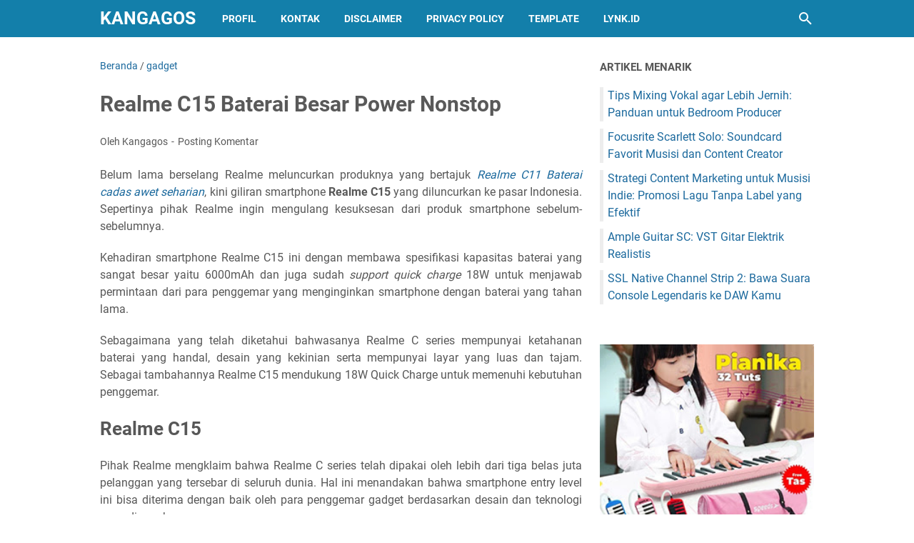

--- FILE ---
content_type: text/html; charset=utf-8
request_url: https://www.google.com/recaptcha/api2/aframe
body_size: 265
content:
<!DOCTYPE HTML><html><head><meta http-equiv="content-type" content="text/html; charset=UTF-8"></head><body><script nonce="SE4ebet_YQ7CZg2h2tU4pA">/** Anti-fraud and anti-abuse applications only. See google.com/recaptcha */ try{var clients={'sodar':'https://pagead2.googlesyndication.com/pagead/sodar?'};window.addEventListener("message",function(a){try{if(a.source===window.parent){var b=JSON.parse(a.data);var c=clients[b['id']];if(c){var d=document.createElement('img');d.src=c+b['params']+'&rc='+(localStorage.getItem("rc::a")?sessionStorage.getItem("rc::b"):"");window.document.body.appendChild(d);sessionStorage.setItem("rc::e",parseInt(sessionStorage.getItem("rc::e")||0)+1);localStorage.setItem("rc::h",'1769433627497');}}}catch(b){}});window.parent.postMessage("_grecaptcha_ready", "*");}catch(b){}</script></body></html>

--- FILE ---
content_type: text/plain
request_url: https://www.google-analytics.com/j/collect?v=1&_v=j102&a=1410018482&t=pageview&_s=1&dl=https%3A%2F%2Fwww.kangagos.com%2F2020%2F07%2Frealme-c15-baterai-besar-power-nonstop.html&ul=en-us%40posix&dt=Realme%20C15%20Baterai%20Besar%20Power%20Nonstop%20-%20Kangagos&sr=1280x720&vp=1280x720&_u=IEBAAEABAAAAACAAI~&jid=958549726&gjid=873044146&cid=121620917.1769433625&tid=UA-129314334-1&_gid=175304472.1769433625&_r=1&_slc=1&z=1157259174
body_size: -450
content:
2,cG-C3ZDEYX0XG

--- FILE ---
content_type: text/javascript; charset=UTF-8
request_url: https://www.kangagos.com/feeds/posts/summary/-/gadget?alt=json-in-script&callback=bacaJuga&max-results=5
body_size: 3350
content:
// API callback
bacaJuga({"version":"1.0","encoding":"UTF-8","feed":{"xmlns":"http://www.w3.org/2005/Atom","xmlns$openSearch":"http://a9.com/-/spec/opensearchrss/1.0/","xmlns$blogger":"http://schemas.google.com/blogger/2008","xmlns$georss":"http://www.georss.org/georss","xmlns$gd":"http://schemas.google.com/g/2005","xmlns$thr":"http://purl.org/syndication/thread/1.0","id":{"$t":"tag:blogger.com,1999:blog-2817858925686091839"},"updated":{"$t":"2025-10-23T23:38:33.455+07:00"},"category":[{"term":"lifestyle"},{"term":"tekno"},{"term":"Aplikasi Android"},{"term":"gadget"},{"term":"Bisnis Online"},{"term":"make money"},{"term":"Blog"},{"term":"plugin vst"},{"term":"digitalize"},{"term":"keuangan"},{"term":"oto"},{"term":"pojok"},{"term":"sehat"},{"term":"travelling"},{"term":"affiliate"},{"term":"amp"},{"term":"serbaneka"},{"term":"template"},{"term":"ekspedisi"}],"title":{"type":"text","$t":"Kangagos"},"subtitle":{"type":"html","$t":"Sumber praktis untuk producer musik dan pemilik blog review plugin, VST dan DAW, panduan teknis, template SEO siap pakai, tutorial optimasi, tips pulsa gratis serta tutorial soft selling internet marketing. Konten mudah diikuti untuk pemula hingga profesional "},"link":[{"rel":"http://schemas.google.com/g/2005#feed","type":"application/atom+xml","href":"https:\/\/www.kangagos.com\/feeds\/posts\/summary"},{"rel":"self","type":"application/atom+xml","href":"https:\/\/www.blogger.com\/feeds\/2817858925686091839\/posts\/summary\/-\/gadget?alt=json-in-script\u0026max-results=5"},{"rel":"alternate","type":"text/html","href":"https:\/\/www.kangagos.com\/search\/label\/gadget"},{"rel":"hub","href":"http://pubsubhubbub.appspot.com/"},{"rel":"next","type":"application/atom+xml","href":"https:\/\/www.blogger.com\/feeds\/2817858925686091839\/posts\/summary\/-\/gadget\/-\/gadget?alt=json-in-script\u0026start-index=6\u0026max-results=5"}],"author":[{"name":{"$t":"Kangagos"},"uri":{"$t":"http:\/\/www.blogger.com\/profile\/17308489098401065504"},"email":{"$t":"noreply@blogger.com"},"gd$image":{"rel":"http://schemas.google.com/g/2005#thumbnail","width":"32","height":"32","src":"\/\/blogger.googleusercontent.com\/img\/b\/R29vZ2xl\/AVvXsEhWnCv7DG2h9S-zRmBmiQ5xQ1VkfUmU_2QAPcTKI-XsvAHr1Aiy6mtXxbbMFX86mKvu55YYAKeBKM9IFC2gAbQukXO8AQ0f_jwwst6HriIaNT-4-zCmAhGNUmmh_EhivA\/s50\/Ag2.jpg"}}],"generator":{"version":"7.00","uri":"http://www.blogger.com","$t":"Blogger"},"openSearch$totalResults":{"$t":"35"},"openSearch$startIndex":{"$t":"1"},"openSearch$itemsPerPage":{"$t":"5"},"entry":[{"id":{"$t":"tag:blogger.com,1999:blog-2817858925686091839.post-6197466620263466130"},"published":{"$t":"2025-02-24T09:19:00.024+07:00"},"updated":{"$t":"2025-09-09T12:22:04.176+07:00"},"category":[{"scheme":"http://www.blogger.com/atom/ns#","term":"gadget"}],"title":{"type":"text","$t":"Rekomendasi Tablet Terbaik di Tahun 2025 di Harga 3 - 4 Jutaan"},"summary":{"type":"text","$t":"Akhir-akhir ini, pasar tablet mengalami perkembangan pesat dengan hadirnya berbagai perangkat dari merek-merek ternama. Tablet kini tidak hanya digunakan untuk hiburan, tetapi juga menjadi perangkat andalan untuk produktivitas, belajar, hingga aktivitas kreatif seperti menggambar dan menulis digital.\nSobat Kangagos, meskipun terdapat banyaknya pilihan yang tersedia, menemukan tablet berkualitas "},"link":[{"rel":"replies","type":"application/atom+xml","href":"https:\/\/www.kangagos.com\/feeds\/6197466620263466130\/comments\/default","title":"Posting Komentar"},{"rel":"replies","type":"text/html","href":"https:\/\/www.kangagos.com\/2025\/02\/rekomendasi-tablet-terbaik.html#comment-form","title":"0 Komentar"},{"rel":"edit","type":"application/atom+xml","href":"https:\/\/www.blogger.com\/feeds\/2817858925686091839\/posts\/default\/6197466620263466130"},{"rel":"self","type":"application/atom+xml","href":"https:\/\/www.blogger.com\/feeds\/2817858925686091839\/posts\/default\/6197466620263466130"},{"rel":"alternate","type":"text/html","href":"https:\/\/www.kangagos.com\/2025\/02\/rekomendasi-tablet-terbaik.html","title":"Rekomendasi Tablet Terbaik di Tahun 2025 di Harga 3 - 4 Jutaan"}],"author":[{"name":{"$t":"Kangagos"},"uri":{"$t":"http:\/\/www.blogger.com\/profile\/17308489098401065504"},"email":{"$t":"noreply@blogger.com"},"gd$image":{"rel":"http://schemas.google.com/g/2005#thumbnail","width":"32","height":"32","src":"\/\/blogger.googleusercontent.com\/img\/b\/R29vZ2xl\/AVvXsEhWnCv7DG2h9S-zRmBmiQ5xQ1VkfUmU_2QAPcTKI-XsvAHr1Aiy6mtXxbbMFX86mKvu55YYAKeBKM9IFC2gAbQukXO8AQ0f_jwwst6HriIaNT-4-zCmAhGNUmmh_EhivA\/s50\/Ag2.jpg"}}],"media$thumbnail":{"xmlns$media":"http://search.yahoo.com/mrss/","url":"https:\/\/blogger.googleusercontent.com\/img\/b\/R29vZ2xl\/AVvXsEhisrtxQwBdNENwv7drFU0wLxTjtpcD1LBfUzOD2Sj0bxL0ZNfW2bbkS85P02r3hsgivitGHLq_jcNxPE-oBMl6MlL2hbLh_P9Sp2Mu_7wCApZYT1K81zcSZiDej9TilANJgWStOliVpi3h4Zd-m4Au16NuHF3ViV-2KRlcR4yya8RcztP355vfvcgDu2c\/s72-c\/tablet.jpg","height":"72","width":"72"},"thr$total":{"$t":"0"}},{"id":{"$t":"tag:blogger.com,1999:blog-2817858925686091839.post-8248276706021641144"},"published":{"$t":"2021-07-01T13:17:00.006+07:00"},"updated":{"$t":"2021-07-01T15:15:57.416+07:00"},"category":[{"scheme":"http://www.blogger.com/atom/ns#","term":"gadget"}],"title":{"type":"text","$t":"Xiaomi POCO M3 Pro 5G"},"summary":{"type":"text","$t":"Pasar smartphone di tanah air kembali disemarakkan dengan hadirnya POCO M3 Pro 5G. Smartphone besutan dari Xiaomi ini disebut sebagai \"The Real 5G Killer\", karena selain menawarkan konektifitas 5G smartphone ini juga dibandrol dengan harga yang cukup terjangkau sesuai dengan ciri khas seri Poco.\nSebelumnya Xiaomi telah menghadirkan smartphone POCO M3 beberapa waktu lalu yang dibekali dengan "},"link":[{"rel":"replies","type":"application/atom+xml","href":"https:\/\/www.kangagos.com\/feeds\/8248276706021641144\/comments\/default","title":"Posting Komentar"},{"rel":"replies","type":"text/html","href":"https:\/\/www.kangagos.com\/2021\/07\/xiaomi-poco-m3-pro-5g.html#comment-form","title":"0 Komentar"},{"rel":"edit","type":"application/atom+xml","href":"https:\/\/www.blogger.com\/feeds\/2817858925686091839\/posts\/default\/8248276706021641144"},{"rel":"self","type":"application/atom+xml","href":"https:\/\/www.blogger.com\/feeds\/2817858925686091839\/posts\/default\/8248276706021641144"},{"rel":"alternate","type":"text/html","href":"https:\/\/www.kangagos.com\/2021\/07\/xiaomi-poco-m3-pro-5g.html","title":"Xiaomi POCO M3 Pro 5G"}],"author":[{"name":{"$t":"Kangagos"},"uri":{"$t":"http:\/\/www.blogger.com\/profile\/17308489098401065504"},"email":{"$t":"noreply@blogger.com"},"gd$image":{"rel":"http://schemas.google.com/g/2005#thumbnail","width":"32","height":"32","src":"\/\/blogger.googleusercontent.com\/img\/b\/R29vZ2xl\/AVvXsEhWnCv7DG2h9S-zRmBmiQ5xQ1VkfUmU_2QAPcTKI-XsvAHr1Aiy6mtXxbbMFX86mKvu55YYAKeBKM9IFC2gAbQukXO8AQ0f_jwwst6HriIaNT-4-zCmAhGNUmmh_EhivA\/s50\/Ag2.jpg"}}],"media$thumbnail":{"xmlns$media":"http://search.yahoo.com/mrss/","url":"https:\/\/blogger.googleusercontent.com\/img\/b\/R29vZ2xl\/AVvXsEhsImITI5jITQNFeWv4LZU8Jojt4_zA-QTZJ4RQ3j8CA8XQ4ExT4xNSqgPdCx8-Gnsv3tI_FIRmjY5B3YQZ92sopDl1A489anVOQMUvXNBYJvB6mS65RiEPC5By4kBF1Q4LquAfikJTWts\/s72-c\/poco+m3.jpg","height":"72","width":"72"},"thr$total":{"$t":"0"}},{"id":{"$t":"tag:blogger.com,1999:blog-2817858925686091839.post-3933084612569188970"},"published":{"$t":"2021-06-17T22:26:00.016+07:00"},"updated":{"$t":"2021-06-18T13:57:19.124+07:00"},"category":[{"scheme":"http://www.blogger.com/atom/ns#","term":"gadget"}],"title":{"type":"text","$t":"Xiaomi Mi 11 Lite Indonesia"},"summary":{"type":"text","$t":"Setelah meluncurkan Mi 11 beberapa waktu lalu, Kini Xiaomi meluncurkan versi ringannya yaitu Xiaomi Mi 11 Lite. Dengan demikian maka bertambah banyak pula deretan smartphone besutan dari Xiaomi ini. Untuk pasar di Indonesia, Xiaomi sementara ini hanya memboyong Mi 11 Lite versi 4G saja ya, meskipun di negara asalnya sana juga tersedia yang versi 5G. Lalu seperti apa sih Xiaomi Mi 11 Lite ini?\n"},"link":[{"rel":"replies","type":"application/atom+xml","href":"https:\/\/www.kangagos.com\/feeds\/3933084612569188970\/comments\/default","title":"Posting Komentar"},{"rel":"replies","type":"text/html","href":"https:\/\/www.kangagos.com\/2021\/06\/xiaomi-mi-11-lite-indonesia.html#comment-form","title":"0 Komentar"},{"rel":"edit","type":"application/atom+xml","href":"https:\/\/www.blogger.com\/feeds\/2817858925686091839\/posts\/default\/3933084612569188970"},{"rel":"self","type":"application/atom+xml","href":"https:\/\/www.blogger.com\/feeds\/2817858925686091839\/posts\/default\/3933084612569188970"},{"rel":"alternate","type":"text/html","href":"https:\/\/www.kangagos.com\/2021\/06\/xiaomi-mi-11-lite-indonesia.html","title":"Xiaomi Mi 11 Lite Indonesia"}],"author":[{"name":{"$t":"Kangagos"},"uri":{"$t":"http:\/\/www.blogger.com\/profile\/17308489098401065504"},"email":{"$t":"noreply@blogger.com"},"gd$image":{"rel":"http://schemas.google.com/g/2005#thumbnail","width":"32","height":"32","src":"\/\/blogger.googleusercontent.com\/img\/b\/R29vZ2xl\/AVvXsEhWnCv7DG2h9S-zRmBmiQ5xQ1VkfUmU_2QAPcTKI-XsvAHr1Aiy6mtXxbbMFX86mKvu55YYAKeBKM9IFC2gAbQukXO8AQ0f_jwwst6HriIaNT-4-zCmAhGNUmmh_EhivA\/s50\/Ag2.jpg"}}],"media$thumbnail":{"xmlns$media":"http://search.yahoo.com/mrss/","url":"https:\/\/blogger.googleusercontent.com\/img\/b\/R29vZ2xl\/AVvXsEitYczpIgiei7Wz_6n23IjFzhPAi6sukyuekVBlcPlfMfAarx3scpaoObkYVUzTIsZj6nVQYYeF6xmWGHiER9_zPc0abv5HRAm9EuNzyNlSg1YaoMjGhMGKx2I8gd5bjdkXgvg4y-R26HE\/s72-c\/xiaomi+mi+11+lite.jpg","height":"72","width":"72"},"thr$total":{"$t":"0"}},{"id":{"$t":"tag:blogger.com,1999:blog-2817858925686091839.post-4998609341553601181"},"published":{"$t":"2021-05-29T06:56:00.004+07:00"},"updated":{"$t":"2021-06-02T12:36:10.792+07:00"},"category":[{"scheme":"http://www.blogger.com/atom/ns#","term":"gadget"}],"title":{"type":"text","$t":"Deretan Smartphone 5G di Indonesia"},"summary":{"type":"text","$t":"Deretan Smartphone 5G di Indonesia - Seperti yang telah kita ketahui bahwa Telkomsel telah menggelar layanan jaringan 5G di beberapa titik di Jakarta yaitu Pondok Indah, Pantai Indah Kapuk, Kelapa Gading, SCBD, Widya Chandra, dan BSD. Menariknya lagi adalah untuk bisa mendapatkan layanan Telkomsel 5G ini, pengguna tidak perlu mengganti kartu SIM Card, asalkan sim card tersebut sudah 4G.\nYang "},"link":[{"rel":"replies","type":"application/atom+xml","href":"https:\/\/www.kangagos.com\/feeds\/4998609341553601181\/comments\/default","title":"Posting Komentar"},{"rel":"replies","type":"text/html","href":"https:\/\/www.kangagos.com\/2021\/05\/deretan-smartphone-5g-di-indonesia.html#comment-form","title":"0 Komentar"},{"rel":"edit","type":"application/atom+xml","href":"https:\/\/www.blogger.com\/feeds\/2817858925686091839\/posts\/default\/4998609341553601181"},{"rel":"self","type":"application/atom+xml","href":"https:\/\/www.blogger.com\/feeds\/2817858925686091839\/posts\/default\/4998609341553601181"},{"rel":"alternate","type":"text/html","href":"https:\/\/www.kangagos.com\/2021\/05\/deretan-smartphone-5g-di-indonesia.html","title":"Deretan Smartphone 5G di Indonesia"}],"author":[{"name":{"$t":"Kangagos"},"uri":{"$t":"http:\/\/www.blogger.com\/profile\/17308489098401065504"},"email":{"$t":"noreply@blogger.com"},"gd$image":{"rel":"http://schemas.google.com/g/2005#thumbnail","width":"32","height":"32","src":"\/\/blogger.googleusercontent.com\/img\/b\/R29vZ2xl\/AVvXsEhWnCv7DG2h9S-zRmBmiQ5xQ1VkfUmU_2QAPcTKI-XsvAHr1Aiy6mtXxbbMFX86mKvu55YYAKeBKM9IFC2gAbQukXO8AQ0f_jwwst6HriIaNT-4-zCmAhGNUmmh_EhivA\/s50\/Ag2.jpg"}}],"media$thumbnail":{"xmlns$media":"http://search.yahoo.com/mrss/","url":"https:\/\/blogger.googleusercontent.com\/img\/b\/R29vZ2xl\/AVvXsEiE598CVPzmsVF3vKO391s3bsakm537HlROQVGx6i2jfRgdQWjyoBRCvORREgHJ3KozMBuyDrgN1FC3BBlFsJx5edjfHF4kE5DqVZTti9ZmDoec-rwQ1WsqVvQFB5P2dXB52nvby8_Y7S8\/s72-c\/teknologi+5g.jpg","height":"72","width":"72"},"thr$total":{"$t":"0"}},{"id":{"$t":"tag:blogger.com,1999:blog-2817858925686091839.post-5332862102101631190"},"published":{"$t":"2021-05-21T16:41:00.006+07:00"},"updated":{"$t":"2021-06-18T13:23:14.452+07:00"},"category":[{"scheme":"http://www.blogger.com/atom/ns#","term":"gadget"}],"title":{"type":"text","$t":"Intip Redmi Note 10S"},"summary":{"type":"text","$t":"Kabar manis datang dari Xiaomi resmi meluncurkan varian terbaru dari Redmi Note 10 series yaitu Redmi Note 10s. Dengan hadirnya smartphone ini maka akan menambah jajaran lini Redmi Note 10 reguler, yang sebelumnya telah diluncurkan di Indonesia pada awal Maret lalu.\n\nYang menarik dari Redmi Note 10s ini adalah terlihat di bagian layarnya, yang sudah mengusung panel berjenis Super AMOLED seluas "},"link":[{"rel":"replies","type":"application/atom+xml","href":"https:\/\/www.kangagos.com\/feeds\/5332862102101631190\/comments\/default","title":"Posting Komentar"},{"rel":"replies","type":"text/html","href":"https:\/\/www.kangagos.com\/2021\/05\/redmi-note-10s.html.html#comment-form","title":"0 Komentar"},{"rel":"edit","type":"application/atom+xml","href":"https:\/\/www.blogger.com\/feeds\/2817858925686091839\/posts\/default\/5332862102101631190"},{"rel":"self","type":"application/atom+xml","href":"https:\/\/www.blogger.com\/feeds\/2817858925686091839\/posts\/default\/5332862102101631190"},{"rel":"alternate","type":"text/html","href":"https:\/\/www.kangagos.com\/2021\/05\/redmi-note-10s.html.html","title":"Intip Redmi Note 10S"}],"author":[{"name":{"$t":"Kangagos"},"uri":{"$t":"http:\/\/www.blogger.com\/profile\/17308489098401065504"},"email":{"$t":"noreply@blogger.com"},"gd$image":{"rel":"http://schemas.google.com/g/2005#thumbnail","width":"32","height":"32","src":"\/\/blogger.googleusercontent.com\/img\/b\/R29vZ2xl\/AVvXsEhWnCv7DG2h9S-zRmBmiQ5xQ1VkfUmU_2QAPcTKI-XsvAHr1Aiy6mtXxbbMFX86mKvu55YYAKeBKM9IFC2gAbQukXO8AQ0f_jwwst6HriIaNT-4-zCmAhGNUmmh_EhivA\/s50\/Ag2.jpg"}}],"media$thumbnail":{"xmlns$media":"http://search.yahoo.com/mrss/","url":"https:\/\/blogger.googleusercontent.com\/img\/b\/R29vZ2xl\/AVvXsEhvhn91gbr_z1LA-KW19hEMUPbla6OJqRAgx6g2o1p2Bir474zE8kDRayRDKaC_TgcZ7hC7l9PYkmlWzzQdD0V8pk5g5BKFehFULyNM7GiSAY2jdtUWMYeiRAbIBYEbnmIHYymO739NXxI\/s72-c\/spek+redmi+10s.jpg","height":"72","width":"72"},"thr$total":{"$t":"0"}}]}});

--- FILE ---
content_type: text/javascript; charset=UTF-8
request_url: https://www.kangagos.com/feeds/posts/summary?alt=json-in-script&orderby=published&max-results=5&callback=recentPosts
body_size: 3635
content:
// API callback
recentPosts({"version":"1.0","encoding":"UTF-8","feed":{"xmlns":"http://www.w3.org/2005/Atom","xmlns$openSearch":"http://a9.com/-/spec/opensearchrss/1.0/","xmlns$blogger":"http://schemas.google.com/blogger/2008","xmlns$georss":"http://www.georss.org/georss","xmlns$gd":"http://schemas.google.com/g/2005","xmlns$thr":"http://purl.org/syndication/thread/1.0","id":{"$t":"tag:blogger.com,1999:blog-2817858925686091839"},"updated":{"$t":"2025-10-23T23:38:33.455+07:00"},"category":[{"term":"lifestyle"},{"term":"tekno"},{"term":"Aplikasi Android"},{"term":"gadget"},{"term":"Bisnis Online"},{"term":"make money"},{"term":"Blog"},{"term":"plugin vst"},{"term":"digitalize"},{"term":"keuangan"},{"term":"oto"},{"term":"pojok"},{"term":"sehat"},{"term":"travelling"},{"term":"affiliate"},{"term":"amp"},{"term":"serbaneka"},{"term":"template"},{"term":"ekspedisi"}],"title":{"type":"text","$t":"Kangagos"},"subtitle":{"type":"html","$t":"Sumber praktis untuk producer musik dan pemilik blog review plugin, VST dan DAW, panduan teknis, template SEO siap pakai, tutorial optimasi, tips pulsa gratis serta tutorial soft selling internet marketing. Konten mudah diikuti untuk pemula hingga profesional "},"link":[{"rel":"http://schemas.google.com/g/2005#feed","type":"application/atom+xml","href":"https:\/\/www.kangagos.com\/feeds\/posts\/summary"},{"rel":"self","type":"application/atom+xml","href":"https:\/\/www.blogger.com\/feeds\/2817858925686091839\/posts\/summary?alt=json-in-script\u0026max-results=5\u0026orderby=published"},{"rel":"alternate","type":"text/html","href":"https:\/\/www.kangagos.com\/"},{"rel":"hub","href":"http://pubsubhubbub.appspot.com/"},{"rel":"next","type":"application/atom+xml","href":"https:\/\/www.blogger.com\/feeds\/2817858925686091839\/posts\/summary?alt=json-in-script\u0026start-index=6\u0026max-results=5\u0026orderby=published"}],"author":[{"name":{"$t":"Kangagos"},"uri":{"$t":"http:\/\/www.blogger.com\/profile\/17308489098401065504"},"email":{"$t":"noreply@blogger.com"},"gd$image":{"rel":"http://schemas.google.com/g/2005#thumbnail","width":"32","height":"32","src":"\/\/blogger.googleusercontent.com\/img\/b\/R29vZ2xl\/AVvXsEhWnCv7DG2h9S-zRmBmiQ5xQ1VkfUmU_2QAPcTKI-XsvAHr1Aiy6mtXxbbMFX86mKvu55YYAKeBKM9IFC2gAbQukXO8AQ0f_jwwst6HriIaNT-4-zCmAhGNUmmh_EhivA\/s50\/Ag2.jpg"}}],"generator":{"version":"7.00","uri":"http://www.blogger.com","$t":"Blogger"},"openSearch$totalResults":{"$t":"384"},"openSearch$startIndex":{"$t":"1"},"openSearch$itemsPerPage":{"$t":"5"},"entry":[{"id":{"$t":"tag:blogger.com,1999:blog-2817858925686091839.post-2057088864832217074"},"published":{"$t":"2025-09-29T09:48:00.014+07:00"},"updated":{"$t":"2025-09-29T19:11:48.967+07:00"},"category":[{"scheme":"http://www.blogger.com/atom/ns#","term":"digitalize"}],"title":{"type":"text","$t":"Tips Mixing Vokal agar Lebih Jernih: Panduan untuk Bedroom Producer"},"summary":{"type":"text","$t":"Halo bro, kalau kamu lagi nge-produce di kamar, rekam vokal pake mic seadanya, terus hasilnya kedengeran mendem atau tenggelam sama musik? Tenang, kamu nggak sendirian.Dalam musik, vokal itu ibarat nyawa-nya sebuah lagu, jadi vokal harus menjadi perhatian dalam proses mixing. Dengan beberapa trik mixing yang simpel, suara vokal bisa langsung naik kelas tanpa perlu studio mahal. Belum punya mic "},"link":[{"rel":"replies","type":"application/atom+xml","href":"https:\/\/www.kangagos.com\/feeds\/2057088864832217074\/comments\/default","title":"Posting Komentar"},{"rel":"replies","type":"text/html","href":"https:\/\/www.kangagos.com\/2025\/09\/tips-mixing-vokal.html#comment-form","title":"0 Komentar"},{"rel":"edit","type":"application/atom+xml","href":"https:\/\/www.blogger.com\/feeds\/2817858925686091839\/posts\/default\/2057088864832217074"},{"rel":"self","type":"application/atom+xml","href":"https:\/\/www.blogger.com\/feeds\/2817858925686091839\/posts\/default\/2057088864832217074"},{"rel":"alternate","type":"text/html","href":"https:\/\/www.kangagos.com\/2025\/09\/tips-mixing-vokal.html","title":"Tips Mixing Vokal agar Lebih Jernih: Panduan untuk Bedroom Producer"}],"author":[{"name":{"$t":"Kangagos"},"uri":{"$t":"http:\/\/www.blogger.com\/profile\/17308489098401065504"},"email":{"$t":"noreply@blogger.com"},"gd$image":{"rel":"http://schemas.google.com/g/2005#thumbnail","width":"32","height":"32","src":"\/\/blogger.googleusercontent.com\/img\/b\/R29vZ2xl\/AVvXsEhWnCv7DG2h9S-zRmBmiQ5xQ1VkfUmU_2QAPcTKI-XsvAHr1Aiy6mtXxbbMFX86mKvu55YYAKeBKM9IFC2gAbQukXO8AQ0f_jwwst6HriIaNT-4-zCmAhGNUmmh_EhivA\/s50\/Ag2.jpg"}}],"media$thumbnail":{"xmlns$media":"http://search.yahoo.com/mrss/","url":"https:\/\/blogger.googleusercontent.com\/img\/b\/R29vZ2xl\/AVvXsEhouhgTsm8hsxY-m4KFk_uDo1j2phfnpyVi5b-RwrxMNpzYZYPnOMaFwk9m98oxfRsqnvIlpwinicKTuLlcb85aOq3bFGylHtgwpTmQUR03XP9VgfbinyfBDwn26UCjJWwdrYWxib8D-frZua6gXDzBGxl2VVFT-uX9qaIon-V-Xk-dZsCqZD_8Xjns-Cc\/s72-w640-h444-c\/tips%20mixing%20vokal.jpg","height":"72","width":"72"},"thr$total":{"$t":"0"}},{"id":{"$t":"tag:blogger.com,1999:blog-2817858925686091839.post-134099326356181801"},"published":{"$t":"2025-09-26T08:43:00.004+07:00"},"updated":{"$t":"2025-09-29T07:01:59.565+07:00"},"category":[{"scheme":"http://www.blogger.com/atom/ns#","term":"digitalize"}],"title":{"type":"text","$t":"Focusrite Scarlett Solo: Soundcard Favorit Musisi dan Content Creator"},"summary":{"type":"text","$t":"Sobat Kangagos, kalau kamu baru mau terjun ke dunia rekaman musik atau bikin podcast, pasti sering dengar nama Focusrite Scarlett Solo. Soundcard mungil ini bisa dibilang salah satu audio interface paling populer di dunia, terutama buat musisi indie, podcaster, dan content creator. Kenapa?\nKarena selain harganya yang masih ramah kantong, kualitas suara yang dihasilkan juga sangat jernih banget. "},"link":[{"rel":"replies","type":"application/atom+xml","href":"https:\/\/www.kangagos.com\/feeds\/134099326356181801\/comments\/default","title":"Posting Komentar"},{"rel":"replies","type":"text/html","href":"https:\/\/www.kangagos.com\/2025\/09\/review-focusrite-scarlett-solo.html#comment-form","title":"0 Komentar"},{"rel":"edit","type":"application/atom+xml","href":"https:\/\/www.blogger.com\/feeds\/2817858925686091839\/posts\/default\/134099326356181801"},{"rel":"self","type":"application/atom+xml","href":"https:\/\/www.blogger.com\/feeds\/2817858925686091839\/posts\/default\/134099326356181801"},{"rel":"alternate","type":"text/html","href":"https:\/\/www.kangagos.com\/2025\/09\/review-focusrite-scarlett-solo.html","title":"Focusrite Scarlett Solo: Soundcard Favorit Musisi dan Content Creator"}],"author":[{"name":{"$t":"Kangagos"},"uri":{"$t":"http:\/\/www.blogger.com\/profile\/17308489098401065504"},"email":{"$t":"noreply@blogger.com"},"gd$image":{"rel":"http://schemas.google.com/g/2005#thumbnail","width":"32","height":"32","src":"\/\/blogger.googleusercontent.com\/img\/b\/R29vZ2xl\/AVvXsEhWnCv7DG2h9S-zRmBmiQ5xQ1VkfUmU_2QAPcTKI-XsvAHr1Aiy6mtXxbbMFX86mKvu55YYAKeBKM9IFC2gAbQukXO8AQ0f_jwwst6HriIaNT-4-zCmAhGNUmmh_EhivA\/s50\/Ag2.jpg"}}],"media$thumbnail":{"xmlns$media":"http://search.yahoo.com/mrss/","url":"https:\/\/blogger.googleusercontent.com\/img\/b\/R29vZ2xl\/AVvXsEgndZ2GG36lC89Kl9WvhTAdeSfsJwQeK025MAQEHccWtj1dIQWCELBxuAlmqBPy2Mwd8IYbMlt_bW01IdqR1HhHvKl44CEhMxD8gbpFe4WmltdNfnGAHOqxRsJo_DmDek_Hg_kc9N4mGHWI5udGb7_vQ2iZUllzL37VFOhM4mympzCOtrCxqz_P8KO7Ehc\/s72-c\/focusrite%20scarlett%20kangagos.jpg","height":"72","width":"72"},"thr$total":{"$t":"0"}},{"id":{"$t":"tag:blogger.com,1999:blog-2817858925686091839.post-7097652293941953223"},"published":{"$t":"2025-09-25T19:26:00.011+07:00"},"updated":{"$t":"2025-09-26T08:46:28.147+07:00"},"category":[{"scheme":"http://www.blogger.com/atom/ns#","term":"digitalize"}],"title":{"type":"text","$t":"Strategi Content Marketing untuk Musisi Indie: Promosi Lagu Tanpa Label yang Efektif"},"summary":{"type":"text","$t":"Dulu, untuk menjadi musisi sukses identik dengan punya label besar yang mendukung penuh dari belakang. Pihak label yang mengurus semua proses produksi, distribusi, promosi, hingga branding artis.Tapi sekarang situasinya berbeda. Era digital membuka jalan baru bagi musisi indie untuk berkembang tanpa harus bergantung pada label.\n\nSobat Kangagos, YouTube, TikTok, Instagram, hingga Spotify memberi "},"link":[{"rel":"replies","type":"application/atom+xml","href":"https:\/\/www.kangagos.com\/feeds\/7097652293941953223\/comments\/default","title":"Posting Komentar"},{"rel":"replies","type":"text/html","href":"https:\/\/www.kangagos.com\/2025\/09\/strategi-content-marketing-musisi-indie.html#comment-form","title":"0 Komentar"},{"rel":"edit","type":"application/atom+xml","href":"https:\/\/www.blogger.com\/feeds\/2817858925686091839\/posts\/default\/7097652293941953223"},{"rel":"self","type":"application/atom+xml","href":"https:\/\/www.blogger.com\/feeds\/2817858925686091839\/posts\/default\/7097652293941953223"},{"rel":"alternate","type":"text/html","href":"https:\/\/www.kangagos.com\/2025\/09\/strategi-content-marketing-musisi-indie.html","title":"Strategi Content Marketing untuk Musisi Indie: Promosi Lagu Tanpa Label yang Efektif"}],"author":[{"name":{"$t":"Kangagos"},"uri":{"$t":"http:\/\/www.blogger.com\/profile\/17308489098401065504"},"email":{"$t":"noreply@blogger.com"},"gd$image":{"rel":"http://schemas.google.com/g/2005#thumbnail","width":"32","height":"32","src":"\/\/blogger.googleusercontent.com\/img\/b\/R29vZ2xl\/AVvXsEhWnCv7DG2h9S-zRmBmiQ5xQ1VkfUmU_2QAPcTKI-XsvAHr1Aiy6mtXxbbMFX86mKvu55YYAKeBKM9IFC2gAbQukXO8AQ0f_jwwst6HriIaNT-4-zCmAhGNUmmh_EhivA\/s50\/Ag2.jpg"}}],"media$thumbnail":{"xmlns$media":"http://search.yahoo.com/mrss/","url":"https:\/\/blogger.googleusercontent.com\/img\/b\/R29vZ2xl\/[base64]\/s72-w640-h360-c\/musisi%20indie.jpg","height":"72","width":"72"},"thr$total":{"$t":"0"}},{"id":{"$t":"tag:blogger.com,1999:blog-2817858925686091839.post-701059375345159681"},"published":{"$t":"2025-09-23T12:35:00.011+07:00"},"updated":{"$t":"2025-10-09T21:34:59.165+07:00"},"category":[{"scheme":"http://www.blogger.com/atom/ns#","term":"plugin vst"}],"title":{"type":"text","$t":"Ample Guitar SC: VST Gitar Elektrik Realistis"},"summary":{"type":"text","$t":"Ample Guitar SC adalah plugin VST gitar elektrik yang dikembangkan oleh Ample Sound, dirancang khusus untuk menghadirkan suara gitar Fender Stratocaster yang realistis ke dalam produksi musik digital.\nSobat Kangagos, Plugin VST ini cocok untuk kamu gunakan dalam berbagai genre musik, mulai dari pop, rock, jazz, hingga funk. Kamu bisa dapatkan Ample Guitar SC V3.3.0:\n\n  Lynk.id\n  Disini\n  \n    \n"},"link":[{"rel":"replies","type":"application/atom+xml","href":"https:\/\/www.kangagos.com\/feeds\/701059375345159681\/comments\/default","title":"Posting Komentar"},{"rel":"replies","type":"text/html","href":"https:\/\/www.kangagos.com\/2025\/09\/ample-guitar-sc-vst-gitar-elektrik.html#comment-form","title":"0 Komentar"},{"rel":"edit","type":"application/atom+xml","href":"https:\/\/www.blogger.com\/feeds\/2817858925686091839\/posts\/default\/701059375345159681"},{"rel":"self","type":"application/atom+xml","href":"https:\/\/www.blogger.com\/feeds\/2817858925686091839\/posts\/default\/701059375345159681"},{"rel":"alternate","type":"text/html","href":"https:\/\/www.kangagos.com\/2025\/09\/ample-guitar-sc-vst-gitar-elektrik.html","title":"Ample Guitar SC: VST Gitar Elektrik Realistis"}],"author":[{"name":{"$t":"Kangagos"},"uri":{"$t":"http:\/\/www.blogger.com\/profile\/17308489098401065504"},"email":{"$t":"noreply@blogger.com"},"gd$image":{"rel":"http://schemas.google.com/g/2005#thumbnail","width":"32","height":"32","src":"\/\/blogger.googleusercontent.com\/img\/b\/R29vZ2xl\/AVvXsEhWnCv7DG2h9S-zRmBmiQ5xQ1VkfUmU_2QAPcTKI-XsvAHr1Aiy6mtXxbbMFX86mKvu55YYAKeBKM9IFC2gAbQukXO8AQ0f_jwwst6HriIaNT-4-zCmAhGNUmmh_EhivA\/s50\/Ag2.jpg"}}],"media$thumbnail":{"xmlns$media":"http://search.yahoo.com/mrss/","url":"https:\/\/blogger.googleusercontent.com\/img\/b\/R29vZ2xl\/AVvXsEjFBGDsAClESI0BX_T5ENGzrP9QAEGYYce3M1NiW8REkpzwyVJgNWRQp3ANU0Hv89IAkfLia80ucyLlbCYLVYZflbSn0Rd9h4O9898C2dEpwftdUmg5zuqH3w30mK5fdvsCLRsR10kDBpK9YeRy82tI95mRUD9Y8sbuGpAPiZRsfqK8gVWfoJe6qOn6O94\/s72-w640-h296-c\/Electric%20Guitar%20-%20AGSC%20kangagos.jpg","height":"72","width":"72"},"thr$total":{"$t":"0"}},{"id":{"$t":"tag:blogger.com,1999:blog-2817858925686091839.post-7264533821798987863"},"published":{"$t":"2025-09-16T09:22:00.006+07:00"},"updated":{"$t":"2025-09-30T05:30:18.695+07:00"},"category":[{"scheme":"http://www.blogger.com/atom/ns#","term":"plugin vst"}],"title":{"type":"text","$t":"SSL Native Channel Strip 2: Bawa Suara Console Legendaris ke DAW Kamu"},"summary":{"type":"text","$t":"Sobat Kangagos, kamu untuk bisa mendapatkan SSL Native Channel Strip 2 v1.0.0.36 Full version, kamu bisa cek:\n\nDisini\nDi Sini\nPassword rar: kangagos\n\nDan, kalau ngomongin soal gear studio legendaris, nama Solid State Logic (SSL) pasti udah sering banget kedengeran. Dari studio besar sampai rekaman artis papan atas, konsol SSL jadi andalan buat dapetin sound yang bersih, tegas, dan punya karakter "},"link":[{"rel":"replies","type":"application/atom+xml","href":"https:\/\/www.kangagos.com\/feeds\/7264533821798987863\/comments\/default","title":"Posting Komentar"},{"rel":"replies","type":"text/html","href":"https:\/\/www.kangagos.com\/2025\/09\/ssl-native-channel-strip-2.html#comment-form","title":"0 Komentar"},{"rel":"edit","type":"application/atom+xml","href":"https:\/\/www.blogger.com\/feeds\/2817858925686091839\/posts\/default\/7264533821798987863"},{"rel":"self","type":"application/atom+xml","href":"https:\/\/www.blogger.com\/feeds\/2817858925686091839\/posts\/default\/7264533821798987863"},{"rel":"alternate","type":"text/html","href":"https:\/\/www.kangagos.com\/2025\/09\/ssl-native-channel-strip-2.html","title":"SSL Native Channel Strip 2: Bawa Suara Console Legendaris ke DAW Kamu"}],"author":[{"name":{"$t":"Kangagos"},"uri":{"$t":"http:\/\/www.blogger.com\/profile\/17308489098401065504"},"email":{"$t":"noreply@blogger.com"},"gd$image":{"rel":"http://schemas.google.com/g/2005#thumbnail","width":"32","height":"32","src":"\/\/blogger.googleusercontent.com\/img\/b\/R29vZ2xl\/AVvXsEhWnCv7DG2h9S-zRmBmiQ5xQ1VkfUmU_2QAPcTKI-XsvAHr1Aiy6mtXxbbMFX86mKvu55YYAKeBKM9IFC2gAbQukXO8AQ0f_jwwst6HriIaNT-4-zCmAhGNUmmh_EhivA\/s50\/Ag2.jpg"}}],"media$thumbnail":{"xmlns$media":"http://search.yahoo.com/mrss/","url":"https:\/\/blogger.googleusercontent.com\/img\/b\/R29vZ2xl\/AVvXsEiY5rUkChQw49SyYnh8FCLrPGAZo6419xqOl7iP5Grnm_Y-F4SBnPUfIY6l0M3IGsxGvuduvbMfx-GZ_788wv1iOM_EGF6wTU0rRJrPxiFVsnWMtZ5rF4Umeevec1v5OYnuUwTrCYNvbXOS-JidrXHBP6jloGlMLHYYUNZIl9YsCKcWh5-YHe9AyarPhS4\/s72-w640-h360-c\/ssl%20native%20channel%20strip%202%20kangagos.jpg","height":"72","width":"72"},"thr$total":{"$t":"0"}}]}});

--- FILE ---
content_type: text/javascript; charset=UTF-8
request_url: https://www.kangagos.com/feeds/posts/summary/-/gadget?alt=json-in-script&orderby=updated&max-results=0&callback=msRandomIndex
body_size: 764
content:
// API callback
msRandomIndex({"version":"1.0","encoding":"UTF-8","feed":{"xmlns":"http://www.w3.org/2005/Atom","xmlns$openSearch":"http://a9.com/-/spec/opensearchrss/1.0/","xmlns$blogger":"http://schemas.google.com/blogger/2008","xmlns$georss":"http://www.georss.org/georss","xmlns$gd":"http://schemas.google.com/g/2005","xmlns$thr":"http://purl.org/syndication/thread/1.0","id":{"$t":"tag:blogger.com,1999:blog-2817858925686091839"},"updated":{"$t":"2025-10-23T23:38:33.455+07:00"},"category":[{"term":"lifestyle"},{"term":"tekno"},{"term":"Aplikasi Android"},{"term":"gadget"},{"term":"Bisnis Online"},{"term":"make money"},{"term":"Blog"},{"term":"plugin vst"},{"term":"digitalize"},{"term":"keuangan"},{"term":"oto"},{"term":"pojok"},{"term":"sehat"},{"term":"travelling"},{"term":"affiliate"},{"term":"amp"},{"term":"serbaneka"},{"term":"template"},{"term":"ekspedisi"}],"title":{"type":"text","$t":"Kangagos"},"subtitle":{"type":"html","$t":"Sumber praktis untuk producer musik dan pemilik blog review plugin, VST dan DAW, panduan teknis, template SEO siap pakai, tutorial optimasi, tips pulsa gratis serta tutorial soft selling internet marketing. Konten mudah diikuti untuk pemula hingga profesional "},"link":[{"rel":"http://schemas.google.com/g/2005#feed","type":"application/atom+xml","href":"https:\/\/www.kangagos.com\/feeds\/posts\/summary"},{"rel":"self","type":"application/atom+xml","href":"https:\/\/www.blogger.com\/feeds\/2817858925686091839\/posts\/summary\/-\/gadget?alt=json-in-script\u0026max-results=0\u0026orderby=updated"},{"rel":"alternate","type":"text/html","href":"https:\/\/www.kangagos.com\/search\/label\/gadget"},{"rel":"hub","href":"http://pubsubhubbub.appspot.com/"}],"author":[{"name":{"$t":"Kangagos"},"uri":{"$t":"http:\/\/www.blogger.com\/profile\/17308489098401065504"},"email":{"$t":"noreply@blogger.com"},"gd$image":{"rel":"http://schemas.google.com/g/2005#thumbnail","width":"32","height":"32","src":"\/\/blogger.googleusercontent.com\/img\/b\/R29vZ2xl\/AVvXsEhWnCv7DG2h9S-zRmBmiQ5xQ1VkfUmU_2QAPcTKI-XsvAHr1Aiy6mtXxbbMFX86mKvu55YYAKeBKM9IFC2gAbQukXO8AQ0f_jwwst6HriIaNT-4-zCmAhGNUmmh_EhivA\/s50\/Ag2.jpg"}}],"generator":{"version":"7.00","uri":"http://www.blogger.com","$t":"Blogger"},"openSearch$totalResults":{"$t":"35"},"openSearch$startIndex":{"$t":"1"},"openSearch$itemsPerPage":{"$t":"0"}}});

--- FILE ---
content_type: text/javascript; charset=UTF-8
request_url: https://www.kangagos.com/feeds/posts/default/-/gadget?alt=json-in-script&orderby=updated&start-index=1&max-results=41&callback=msRelatedPosts
body_size: 15314
content:
// API callback
msRelatedPosts({"version":"1.0","encoding":"UTF-8","feed":{"xmlns":"http://www.w3.org/2005/Atom","xmlns$openSearch":"http://a9.com/-/spec/opensearchrss/1.0/","xmlns$blogger":"http://schemas.google.com/blogger/2008","xmlns$georss":"http://www.georss.org/georss","xmlns$gd":"http://schemas.google.com/g/2005","xmlns$thr":"http://purl.org/syndication/thread/1.0","id":{"$t":"tag:blogger.com,1999:blog-2817858925686091839"},"updated":{"$t":"2025-10-23T23:38:33.455+07:00"},"category":[{"term":"lifestyle"},{"term":"tekno"},{"term":"Aplikasi Android"},{"term":"gadget"},{"term":"Bisnis Online"},{"term":"make money"},{"term":"Blog"},{"term":"plugin vst"},{"term":"digitalize"},{"term":"keuangan"},{"term":"oto"},{"term":"pojok"},{"term":"sehat"},{"term":"travelling"},{"term":"affiliate"},{"term":"amp"},{"term":"serbaneka"},{"term":"template"},{"term":"ekspedisi"}],"title":{"type":"text","$t":"Kangagos"},"subtitle":{"type":"html","$t":"Sumber praktis untuk producer musik dan pemilik blog review plugin, VST dan DAW, panduan teknis, template SEO siap pakai, tutorial optimasi, tips pulsa gratis serta tutorial soft selling internet marketing. Konten mudah diikuti untuk pemula hingga profesional "},"link":[{"rel":"http://schemas.google.com/g/2005#feed","type":"application/atom+xml","href":"https:\/\/www.kangagos.com\/feeds\/posts\/default"},{"rel":"self","type":"application/atom+xml","href":"https:\/\/www.blogger.com\/feeds\/2817858925686091839\/posts\/default\/-\/gadget?alt=json-in-script\u0026max-results=41\u0026orderby=updated"},{"rel":"alternate","type":"text/html","href":"https:\/\/www.kangagos.com\/search\/label\/gadget"},{"rel":"hub","href":"http://pubsubhubbub.appspot.com/"}],"author":[{"name":{"$t":"Kangagos"},"uri":{"$t":"http:\/\/www.blogger.com\/profile\/17308489098401065504"},"email":{"$t":"noreply@blogger.com"},"gd$image":{"rel":"http://schemas.google.com/g/2005#thumbnail","width":"32","height":"32","src":"\/\/blogger.googleusercontent.com\/img\/b\/R29vZ2xl\/AVvXsEhWnCv7DG2h9S-zRmBmiQ5xQ1VkfUmU_2QAPcTKI-XsvAHr1Aiy6mtXxbbMFX86mKvu55YYAKeBKM9IFC2gAbQukXO8AQ0f_jwwst6HriIaNT-4-zCmAhGNUmmh_EhivA\/s50\/Ag2.jpg"}}],"generator":{"version":"7.00","uri":"http://www.blogger.com","$t":"Blogger"},"openSearch$totalResults":{"$t":"35"},"openSearch$startIndex":{"$t":"1"},"openSearch$itemsPerPage":{"$t":"41"},"entry":[{"id":{"$t":"tag:blogger.com,1999:blog-2817858925686091839.post-6197466620263466130"},"published":{"$t":"2025-02-24T09:19:00.024+07:00"},"updated":{"$t":"2025-09-09T12:22:04.176+07:00"},"category":[{"scheme":"http://www.blogger.com/atom/ns#","term":"gadget"}],"title":{"type":"text","$t":"Rekomendasi Tablet Terbaik di Tahun 2025 di Harga 3 - 4 Jutaan"},"summary":{"type":"text","$t":"Akhir-akhir ini, pasar tablet mengalami perkembangan pesat dengan hadirnya berbagai perangkat dari merek-merek ternama. Tablet kini tidak hanya digunakan untuk hiburan, tetapi juga menjadi perangkat andalan untuk produktivitas, belajar, hingga aktivitas kreatif seperti menggambar dan menulis digital.\nSobat Kangagos, meskipun terdapat banyaknya pilihan yang tersedia, menemukan tablet berkualitas "},"link":[{"rel":"replies","type":"application/atom+xml","href":"https:\/\/www.kangagos.com\/feeds\/6197466620263466130\/comments\/default","title":"Posting Komentar"},{"rel":"replies","type":"text/html","href":"https:\/\/www.kangagos.com\/2025\/02\/rekomendasi-tablet-terbaik.html#comment-form","title":"0 Komentar"},{"rel":"edit","type":"application/atom+xml","href":"https:\/\/www.blogger.com\/feeds\/2817858925686091839\/posts\/default\/6197466620263466130"},{"rel":"self","type":"application/atom+xml","href":"https:\/\/www.blogger.com\/feeds\/2817858925686091839\/posts\/default\/6197466620263466130"},{"rel":"alternate","type":"text/html","href":"https:\/\/www.kangagos.com\/2025\/02\/rekomendasi-tablet-terbaik.html","title":"Rekomendasi Tablet Terbaik di Tahun 2025 di Harga 3 - 4 Jutaan"}],"author":[{"name":{"$t":"Kangagos"},"uri":{"$t":"http:\/\/www.blogger.com\/profile\/17308489098401065504"},"email":{"$t":"noreply@blogger.com"},"gd$image":{"rel":"http://schemas.google.com/g/2005#thumbnail","width":"32","height":"32","src":"\/\/blogger.googleusercontent.com\/img\/b\/R29vZ2xl\/AVvXsEhWnCv7DG2h9S-zRmBmiQ5xQ1VkfUmU_2QAPcTKI-XsvAHr1Aiy6mtXxbbMFX86mKvu55YYAKeBKM9IFC2gAbQukXO8AQ0f_jwwst6HriIaNT-4-zCmAhGNUmmh_EhivA\/s50\/Ag2.jpg"}}],"media$thumbnail":{"xmlns$media":"http://search.yahoo.com/mrss/","url":"https:\/\/blogger.googleusercontent.com\/img\/b\/R29vZ2xl\/AVvXsEhisrtxQwBdNENwv7drFU0wLxTjtpcD1LBfUzOD2Sj0bxL0ZNfW2bbkS85P02r3hsgivitGHLq_jcNxPE-oBMl6MlL2hbLh_P9Sp2Mu_7wCApZYT1K81zcSZiDej9TilANJgWStOliVpi3h4Zd-m4Au16NuHF3ViV-2KRlcR4yya8RcztP355vfvcgDu2c\/s72-c\/tablet.jpg","height":"72","width":"72"},"thr$total":{"$t":"0"}},{"id":{"$t":"tag:blogger.com,1999:blog-2817858925686091839.post-4185341711142216532"},"published":{"$t":"2018-05-02T17:33:00.005+07:00"},"updated":{"$t":"2024-12-23T09:34:00.209+07:00"},"category":[{"scheme":"http://www.blogger.com/atom/ns#","term":"gadget"}],"title":{"type":"text","$t":"Kelebihan dan Kekurangan Xiaomi Mi Band 2"},"summary":{"type":"text","$t":"Kelebihan dan Kekurangan Xiaomi Mi Band 2. Sahabat Kangagos, mungkin saat ini kita sering melihat di sekitar kita yang mana bebebrapa atau banyak orang yang mengenakan “gelang karet” yang pada umumnya berwarna hitam.\n\nPada awalnya Saya menganggap itu adalah gelang biasa atau hanya sekedar aksesoris saja. Namun ternyata gelang tersebut tidaklah gelang biasa karena mempunyai banyak manfaat "},"link":[{"rel":"replies","type":"application/atom+xml","href":"https:\/\/www.kangagos.com\/feeds\/4185341711142216532\/comments\/default","title":"Posting Komentar"},{"rel":"replies","type":"text/html","href":"https:\/\/www.kangagos.com\/2018\/05\/kelebihan-dan-kekurangan-xiaomi-mi-band-2.html#comment-form","title":"0 Komentar"},{"rel":"edit","type":"application/atom+xml","href":"https:\/\/www.blogger.com\/feeds\/2817858925686091839\/posts\/default\/4185341711142216532"},{"rel":"self","type":"application/atom+xml","href":"https:\/\/www.blogger.com\/feeds\/2817858925686091839\/posts\/default\/4185341711142216532"},{"rel":"alternate","type":"text/html","href":"https:\/\/www.kangagos.com\/2018\/05\/kelebihan-dan-kekurangan-xiaomi-mi-band-2.html","title":"Kelebihan dan Kekurangan Xiaomi Mi Band 2"}],"author":[{"name":{"$t":"Kangagos"},"uri":{"$t":"http:\/\/www.blogger.com\/profile\/17308489098401065504"},"email":{"$t":"noreply@blogger.com"},"gd$image":{"rel":"http://schemas.google.com/g/2005#thumbnail","width":"32","height":"32","src":"\/\/blogger.googleusercontent.com\/img\/b\/R29vZ2xl\/AVvXsEhWnCv7DG2h9S-zRmBmiQ5xQ1VkfUmU_2QAPcTKI-XsvAHr1Aiy6mtXxbbMFX86mKvu55YYAKeBKM9IFC2gAbQukXO8AQ0f_jwwst6HriIaNT-4-zCmAhGNUmmh_EhivA\/s50\/Ag2.jpg"}}],"media$thumbnail":{"xmlns$media":"http://search.yahoo.com/mrss/","url":"https:\/\/blogger.googleusercontent.com\/img\/b\/R29vZ2xl\/AVvXsEj6kcxWBAsZu3zvHtYTXVadH-A2EIZVFiOFTDc_vMlem5WkBaO78V4rx8bON_kqRYtbAQW0U_4VSOcVv-mgXut_tz3s0sNRns6V3da_hsTWXJ4NP8PUSLrnW-pQPG3JFZTTZlNH1yw8fkI\/s72-c\/Miband.png","height":"72","width":"72"},"thr$total":{"$t":"0"}},{"id":{"$t":"tag:blogger.com,1999:blog-2817858925686091839.post-3707745055306089908"},"published":{"$t":"2020-04-03T16:47:00.004+07:00"},"updated":{"$t":"2024-12-23T09:19:17.182+07:00"},"category":[{"scheme":"http://www.blogger.com/atom/ns#","term":"gadget"}],"title":{"type":"text","$t":"Xiaomi Redmi 8 Smartphone Fitur Mewah Dengan Harga Murah"},"summary":{"type":"text","$t":"Bagi kamu yang sedang berencana untuk ganti smartphone atau ingin menambah gadget untuk berbagai keperluan, tentu sedang berburu informasi seputar gadget yang menjadi incaranmu. Terlebih saat ini terdapat banyak sekali pilihan smartphone yang sangat menggoda untuk segera dimiliki.\n\nMembeli smartphone tentu tidak terlepas dari permasalahan budget yang dianggarkan. Pastinya untuk membeli smartphone"},"link":[{"rel":"replies","type":"application/atom+xml","href":"https:\/\/www.kangagos.com\/feeds\/3707745055306089908\/comments\/default","title":"Posting Komentar"},{"rel":"replies","type":"text/html","href":"https:\/\/www.kangagos.com\/2020\/04\/xiaomi-redmi-8-kelebihan-dan-fitur.html#comment-form","title":"0 Komentar"},{"rel":"edit","type":"application/atom+xml","href":"https:\/\/www.blogger.com\/feeds\/2817858925686091839\/posts\/default\/3707745055306089908"},{"rel":"self","type":"application/atom+xml","href":"https:\/\/www.blogger.com\/feeds\/2817858925686091839\/posts\/default\/3707745055306089908"},{"rel":"alternate","type":"text/html","href":"https:\/\/www.kangagos.com\/2020\/04\/xiaomi-redmi-8-kelebihan-dan-fitur.html","title":"Xiaomi Redmi 8 Smartphone Fitur Mewah Dengan Harga Murah"}],"author":[{"name":{"$t":"Kangagos"},"uri":{"$t":"http:\/\/www.blogger.com\/profile\/17308489098401065504"},"email":{"$t":"noreply@blogger.com"},"gd$image":{"rel":"http://schemas.google.com/g/2005#thumbnail","width":"32","height":"32","src":"\/\/blogger.googleusercontent.com\/img\/b\/R29vZ2xl\/AVvXsEhWnCv7DG2h9S-zRmBmiQ5xQ1VkfUmU_2QAPcTKI-XsvAHr1Aiy6mtXxbbMFX86mKvu55YYAKeBKM9IFC2gAbQukXO8AQ0f_jwwst6HriIaNT-4-zCmAhGNUmmh_EhivA\/s50\/Ag2.jpg"}}],"media$thumbnail":{"xmlns$media":"http://search.yahoo.com/mrss/","url":"https:\/\/blogger.googleusercontent.com\/img\/b\/R29vZ2xl\/AVvXsEgGdQDDbRpMRfv7Hx_-TnthO4vvqGeL94oYY0KHSprBm4Yqm3ulylX9OJnNs5rt-m0rWW6gkemRFKlUTncJ2dCD4u6WlT-DkcMaiaen0BAepLUMxEqAB1dpBEU90vUJfyq60sCq86xBt0k\/s72-c\/xiaomi+redmi+8.jpg","height":"72","width":"72"},"thr$total":{"$t":"0"}},{"id":{"$t":"tag:blogger.com,1999:blog-2817858925686091839.post-4180575485100940942"},"published":{"$t":"2020-06-30T15:49:00.007+07:00"},"updated":{"$t":"2024-12-23T08:37:24.197+07:00"},"category":[{"scheme":"http://www.blogger.com/atom/ns#","term":"gadget"}],"title":{"type":"text","$t":"Infinix Hot 9 Play dan Sejumlah Kelebihannya"},"summary":{"type":"text","$t":"Pertengahan tahun ini kembali Infinix meluncurkan smartphone jagoannya untuk meramaikan kondisi pasar smartphone di Indonesia. Infinix terbilang sebagai pabrikan smartphone yang rajin mengeluarkan produk-produk mereka.\n\nSepertinya baru kemarin sore mereka meluncurkan Infinix Note 7, dan sekarang kembali mereka me-launching produk baru lagi yaitu Infinix Hot 9 Play.\n\nSmartphone ini menawarkan "},"link":[{"rel":"replies","type":"application/atom+xml","href":"https:\/\/www.kangagos.com\/feeds\/4180575485100940942\/comments\/default","title":"Posting Komentar"},{"rel":"replies","type":"text/html","href":"https:\/\/www.kangagos.com\/2020\/06\/infinix-hot-9-play-dan-sejumlah-kelebihannya.html#comment-form","title":"0 Komentar"},{"rel":"edit","type":"application/atom+xml","href":"https:\/\/www.blogger.com\/feeds\/2817858925686091839\/posts\/default\/4180575485100940942"},{"rel":"self","type":"application/atom+xml","href":"https:\/\/www.blogger.com\/feeds\/2817858925686091839\/posts\/default\/4180575485100940942"},{"rel":"alternate","type":"text/html","href":"https:\/\/www.kangagos.com\/2020\/06\/infinix-hot-9-play-dan-sejumlah-kelebihannya.html","title":"Infinix Hot 9 Play dan Sejumlah Kelebihannya"}],"author":[{"name":{"$t":"Kangagos"},"uri":{"$t":"http:\/\/www.blogger.com\/profile\/17308489098401065504"},"email":{"$t":"noreply@blogger.com"},"gd$image":{"rel":"http://schemas.google.com/g/2005#thumbnail","width":"32","height":"32","src":"\/\/blogger.googleusercontent.com\/img\/b\/R29vZ2xl\/AVvXsEhWnCv7DG2h9S-zRmBmiQ5xQ1VkfUmU_2QAPcTKI-XsvAHr1Aiy6mtXxbbMFX86mKvu55YYAKeBKM9IFC2gAbQukXO8AQ0f_jwwst6HriIaNT-4-zCmAhGNUmmh_EhivA\/s50\/Ag2.jpg"}}],"media$thumbnail":{"xmlns$media":"http://search.yahoo.com/mrss/","url":"https:\/\/blogger.googleusercontent.com\/img\/b\/R29vZ2xl\/AVvXsEgZJYfESTnTMgID_iUy-VKylkOSGivzMbWdEhMHOyEa4c64JUpywKJmKBvsiMxT4WfoG8dRxeJOWY-1jh7F0hLrehbooMEvTe3MQRklW373ZNuApzOXDl23Sc4Sv6eHO0IJ4vsKchVeKwM\/s72-c\/hot+9+pro.jpg","height":"72","width":"72"},"thr$total":{"$t":"0"}},{"id":{"$t":"tag:blogger.com,1999:blog-2817858925686091839.post-8248276706021641144"},"published":{"$t":"2021-07-01T13:17:00.006+07:00"},"updated":{"$t":"2021-07-01T15:15:57.416+07:00"},"category":[{"scheme":"http://www.blogger.com/atom/ns#","term":"gadget"}],"title":{"type":"text","$t":"Xiaomi POCO M3 Pro 5G"},"summary":{"type":"text","$t":"Pasar smartphone di tanah air kembali disemarakkan dengan hadirnya POCO M3 Pro 5G. Smartphone besutan dari Xiaomi ini disebut sebagai \"The Real 5G Killer\", karena selain menawarkan konektifitas 5G smartphone ini juga dibandrol dengan harga yang cukup terjangkau sesuai dengan ciri khas seri Poco.\nSebelumnya Xiaomi telah menghadirkan smartphone POCO M3 beberapa waktu lalu yang dibekali dengan "},"link":[{"rel":"replies","type":"application/atom+xml","href":"https:\/\/www.kangagos.com\/feeds\/8248276706021641144\/comments\/default","title":"Posting Komentar"},{"rel":"replies","type":"text/html","href":"https:\/\/www.kangagos.com\/2021\/07\/xiaomi-poco-m3-pro-5g.html#comment-form","title":"0 Komentar"},{"rel":"edit","type":"application/atom+xml","href":"https:\/\/www.blogger.com\/feeds\/2817858925686091839\/posts\/default\/8248276706021641144"},{"rel":"self","type":"application/atom+xml","href":"https:\/\/www.blogger.com\/feeds\/2817858925686091839\/posts\/default\/8248276706021641144"},{"rel":"alternate","type":"text/html","href":"https:\/\/www.kangagos.com\/2021\/07\/xiaomi-poco-m3-pro-5g.html","title":"Xiaomi POCO M3 Pro 5G"}],"author":[{"name":{"$t":"Kangagos"},"uri":{"$t":"http:\/\/www.blogger.com\/profile\/17308489098401065504"},"email":{"$t":"noreply@blogger.com"},"gd$image":{"rel":"http://schemas.google.com/g/2005#thumbnail","width":"32","height":"32","src":"\/\/blogger.googleusercontent.com\/img\/b\/R29vZ2xl\/AVvXsEhWnCv7DG2h9S-zRmBmiQ5xQ1VkfUmU_2QAPcTKI-XsvAHr1Aiy6mtXxbbMFX86mKvu55YYAKeBKM9IFC2gAbQukXO8AQ0f_jwwst6HriIaNT-4-zCmAhGNUmmh_EhivA\/s50\/Ag2.jpg"}}],"media$thumbnail":{"xmlns$media":"http://search.yahoo.com/mrss/","url":"https:\/\/blogger.googleusercontent.com\/img\/b\/R29vZ2xl\/AVvXsEhsImITI5jITQNFeWv4LZU8Jojt4_zA-QTZJ4RQ3j8CA8XQ4ExT4xNSqgPdCx8-Gnsv3tI_FIRmjY5B3YQZ92sopDl1A489anVOQMUvXNBYJvB6mS65RiEPC5By4kBF1Q4LquAfikJTWts\/s72-c\/poco+m3.jpg","height":"72","width":"72"},"thr$total":{"$t":"0"}},{"id":{"$t":"tag:blogger.com,1999:blog-2817858925686091839.post-3933084612569188970"},"published":{"$t":"2021-06-17T22:26:00.016+07:00"},"updated":{"$t":"2021-06-18T13:57:19.124+07:00"},"category":[{"scheme":"http://www.blogger.com/atom/ns#","term":"gadget"}],"title":{"type":"text","$t":"Xiaomi Mi 11 Lite Indonesia"},"summary":{"type":"text","$t":"Setelah meluncurkan Mi 11 beberapa waktu lalu, Kini Xiaomi meluncurkan versi ringannya yaitu Xiaomi Mi 11 Lite. Dengan demikian maka bertambah banyak pula deretan smartphone besutan dari Xiaomi ini. Untuk pasar di Indonesia, Xiaomi sementara ini hanya memboyong Mi 11 Lite versi 4G saja ya, meskipun di negara asalnya sana juga tersedia yang versi 5G. Lalu seperti apa sih Xiaomi Mi 11 Lite ini?\n"},"link":[{"rel":"replies","type":"application/atom+xml","href":"https:\/\/www.kangagos.com\/feeds\/3933084612569188970\/comments\/default","title":"Posting Komentar"},{"rel":"replies","type":"text/html","href":"https:\/\/www.kangagos.com\/2021\/06\/xiaomi-mi-11-lite-indonesia.html#comment-form","title":"0 Komentar"},{"rel":"edit","type":"application/atom+xml","href":"https:\/\/www.blogger.com\/feeds\/2817858925686091839\/posts\/default\/3933084612569188970"},{"rel":"self","type":"application/atom+xml","href":"https:\/\/www.blogger.com\/feeds\/2817858925686091839\/posts\/default\/3933084612569188970"},{"rel":"alternate","type":"text/html","href":"https:\/\/www.kangagos.com\/2021\/06\/xiaomi-mi-11-lite-indonesia.html","title":"Xiaomi Mi 11 Lite Indonesia"}],"author":[{"name":{"$t":"Kangagos"},"uri":{"$t":"http:\/\/www.blogger.com\/profile\/17308489098401065504"},"email":{"$t":"noreply@blogger.com"},"gd$image":{"rel":"http://schemas.google.com/g/2005#thumbnail","width":"32","height":"32","src":"\/\/blogger.googleusercontent.com\/img\/b\/R29vZ2xl\/AVvXsEhWnCv7DG2h9S-zRmBmiQ5xQ1VkfUmU_2QAPcTKI-XsvAHr1Aiy6mtXxbbMFX86mKvu55YYAKeBKM9IFC2gAbQukXO8AQ0f_jwwst6HriIaNT-4-zCmAhGNUmmh_EhivA\/s50\/Ag2.jpg"}}],"media$thumbnail":{"xmlns$media":"http://search.yahoo.com/mrss/","url":"https:\/\/blogger.googleusercontent.com\/img\/b\/R29vZ2xl\/AVvXsEitYczpIgiei7Wz_6n23IjFzhPAi6sukyuekVBlcPlfMfAarx3scpaoObkYVUzTIsZj6nVQYYeF6xmWGHiER9_zPc0abv5HRAm9EuNzyNlSg1YaoMjGhMGKx2I8gd5bjdkXgvg4y-R26HE\/s72-c\/xiaomi+mi+11+lite.jpg","height":"72","width":"72"},"thr$total":{"$t":"0"}},{"id":{"$t":"tag:blogger.com,1999:blog-2817858925686091839.post-5332862102101631190"},"published":{"$t":"2021-05-21T16:41:00.006+07:00"},"updated":{"$t":"2021-06-18T13:23:14.452+07:00"},"category":[{"scheme":"http://www.blogger.com/atom/ns#","term":"gadget"}],"title":{"type":"text","$t":"Intip Redmi Note 10S"},"summary":{"type":"text","$t":"Kabar manis datang dari Xiaomi resmi meluncurkan varian terbaru dari Redmi Note 10 series yaitu Redmi Note 10s. Dengan hadirnya smartphone ini maka akan menambah jajaran lini Redmi Note 10 reguler, yang sebelumnya telah diluncurkan di Indonesia pada awal Maret lalu.\n\nYang menarik dari Redmi Note 10s ini adalah terlihat di bagian layarnya, yang sudah mengusung panel berjenis Super AMOLED seluas "},"link":[{"rel":"replies","type":"application/atom+xml","href":"https:\/\/www.kangagos.com\/feeds\/5332862102101631190\/comments\/default","title":"Posting Komentar"},{"rel":"replies","type":"text/html","href":"https:\/\/www.kangagos.com\/2021\/05\/redmi-note-10s.html.html#comment-form","title":"0 Komentar"},{"rel":"edit","type":"application/atom+xml","href":"https:\/\/www.blogger.com\/feeds\/2817858925686091839\/posts\/default\/5332862102101631190"},{"rel":"self","type":"application/atom+xml","href":"https:\/\/www.blogger.com\/feeds\/2817858925686091839\/posts\/default\/5332862102101631190"},{"rel":"alternate","type":"text/html","href":"https:\/\/www.kangagos.com\/2021\/05\/redmi-note-10s.html.html","title":"Intip Redmi Note 10S"}],"author":[{"name":{"$t":"Kangagos"},"uri":{"$t":"http:\/\/www.blogger.com\/profile\/17308489098401065504"},"email":{"$t":"noreply@blogger.com"},"gd$image":{"rel":"http://schemas.google.com/g/2005#thumbnail","width":"32","height":"32","src":"\/\/blogger.googleusercontent.com\/img\/b\/R29vZ2xl\/AVvXsEhWnCv7DG2h9S-zRmBmiQ5xQ1VkfUmU_2QAPcTKI-XsvAHr1Aiy6mtXxbbMFX86mKvu55YYAKeBKM9IFC2gAbQukXO8AQ0f_jwwst6HriIaNT-4-zCmAhGNUmmh_EhivA\/s50\/Ag2.jpg"}}],"media$thumbnail":{"xmlns$media":"http://search.yahoo.com/mrss/","url":"https:\/\/blogger.googleusercontent.com\/img\/b\/R29vZ2xl\/AVvXsEhvhn91gbr_z1LA-KW19hEMUPbla6OJqRAgx6g2o1p2Bir474zE8kDRayRDKaC_TgcZ7hC7l9PYkmlWzzQdD0V8pk5g5BKFehFULyNM7GiSAY2jdtUWMYeiRAbIBYEbnmIHYymO739NXxI\/s72-c\/spek+redmi+10s.jpg","height":"72","width":"72"},"thr$total":{"$t":"0"}},{"id":{"$t":"tag:blogger.com,1999:blog-2817858925686091839.post-4998609341553601181"},"published":{"$t":"2021-05-29T06:56:00.004+07:00"},"updated":{"$t":"2021-06-02T12:36:10.792+07:00"},"category":[{"scheme":"http://www.blogger.com/atom/ns#","term":"gadget"}],"title":{"type":"text","$t":"Deretan Smartphone 5G di Indonesia"},"summary":{"type":"text","$t":"Deretan Smartphone 5G di Indonesia - Seperti yang telah kita ketahui bahwa Telkomsel telah menggelar layanan jaringan 5G di beberapa titik di Jakarta yaitu Pondok Indah, Pantai Indah Kapuk, Kelapa Gading, SCBD, Widya Chandra, dan BSD. Menariknya lagi adalah untuk bisa mendapatkan layanan Telkomsel 5G ini, pengguna tidak perlu mengganti kartu SIM Card, asalkan sim card tersebut sudah 4G.\nYang "},"link":[{"rel":"replies","type":"application/atom+xml","href":"https:\/\/www.kangagos.com\/feeds\/4998609341553601181\/comments\/default","title":"Posting Komentar"},{"rel":"replies","type":"text/html","href":"https:\/\/www.kangagos.com\/2021\/05\/deretan-smartphone-5g-di-indonesia.html#comment-form","title":"0 Komentar"},{"rel":"edit","type":"application/atom+xml","href":"https:\/\/www.blogger.com\/feeds\/2817858925686091839\/posts\/default\/4998609341553601181"},{"rel":"self","type":"application/atom+xml","href":"https:\/\/www.blogger.com\/feeds\/2817858925686091839\/posts\/default\/4998609341553601181"},{"rel":"alternate","type":"text/html","href":"https:\/\/www.kangagos.com\/2021\/05\/deretan-smartphone-5g-di-indonesia.html","title":"Deretan Smartphone 5G di Indonesia"}],"author":[{"name":{"$t":"Kangagos"},"uri":{"$t":"http:\/\/www.blogger.com\/profile\/17308489098401065504"},"email":{"$t":"noreply@blogger.com"},"gd$image":{"rel":"http://schemas.google.com/g/2005#thumbnail","width":"32","height":"32","src":"\/\/blogger.googleusercontent.com\/img\/b\/R29vZ2xl\/AVvXsEhWnCv7DG2h9S-zRmBmiQ5xQ1VkfUmU_2QAPcTKI-XsvAHr1Aiy6mtXxbbMFX86mKvu55YYAKeBKM9IFC2gAbQukXO8AQ0f_jwwst6HriIaNT-4-zCmAhGNUmmh_EhivA\/s50\/Ag2.jpg"}}],"media$thumbnail":{"xmlns$media":"http://search.yahoo.com/mrss/","url":"https:\/\/blogger.googleusercontent.com\/img\/b\/R29vZ2xl\/AVvXsEiE598CVPzmsVF3vKO391s3bsakm537HlROQVGx6i2jfRgdQWjyoBRCvORREgHJ3KozMBuyDrgN1FC3BBlFsJx5edjfHF4kE5DqVZTti9ZmDoec-rwQ1WsqVvQFB5P2dXB52nvby8_Y7S8\/s72-c\/teknologi+5g.jpg","height":"72","width":"72"},"thr$total":{"$t":"0"}},{"id":{"$t":"tag:blogger.com,1999:blog-2817858925686091839.post-2252406254134275977"},"published":{"$t":"2021-02-24T22:29:00.007+07:00"},"updated":{"$t":"2021-02-24T22:36:23.878+07:00"},"category":[{"scheme":"http://www.blogger.com/atom/ns#","term":"gadget"}],"title":{"type":"text","$t":"Redmi 9T, Apa Sih Keunggulannya?"},"summary":{"type":"text","$t":"Redmi 9T resmi diluncurkan Xiaomi di Indonesia pada penghujung bulan ini setelah sebelumnya di rilis di negaranya pada bulan lalu yang menghadirkan tiga varian memori yaitu  4\/64GB, 4\/128GB, dan 6\/128GB. Sedangkan untuk pasar di Indonesia, Xiaomi hanya menghadirkan dua varian saja yaitu 4\/64GB dan 6\/128GB. Untuk spesifikasi lainnya dari smartphone ini tidak ada yang berbeda.\nHadirnya Redmi 9T ini"},"link":[{"rel":"replies","type":"application/atom+xml","href":"https:\/\/www.kangagos.com\/feeds\/2252406254134275977\/comments\/default","title":"Posting Komentar"},{"rel":"replies","type":"text/html","href":"https:\/\/www.kangagos.com\/2021\/02\/Redmi-9T-harga-spesifikasi.html#comment-form","title":"0 Komentar"},{"rel":"edit","type":"application/atom+xml","href":"https:\/\/www.blogger.com\/feeds\/2817858925686091839\/posts\/default\/2252406254134275977"},{"rel":"self","type":"application/atom+xml","href":"https:\/\/www.blogger.com\/feeds\/2817858925686091839\/posts\/default\/2252406254134275977"},{"rel":"alternate","type":"text/html","href":"https:\/\/www.kangagos.com\/2021\/02\/Redmi-9T-harga-spesifikasi.html","title":"Redmi 9T, Apa Sih Keunggulannya?"}],"author":[{"name":{"$t":"Kangagos"},"uri":{"$t":"http:\/\/www.blogger.com\/profile\/17308489098401065504"},"email":{"$t":"noreply@blogger.com"},"gd$image":{"rel":"http://schemas.google.com/g/2005#thumbnail","width":"32","height":"32","src":"\/\/blogger.googleusercontent.com\/img\/b\/R29vZ2xl\/AVvXsEhWnCv7DG2h9S-zRmBmiQ5xQ1VkfUmU_2QAPcTKI-XsvAHr1Aiy6mtXxbbMFX86mKvu55YYAKeBKM9IFC2gAbQukXO8AQ0f_jwwst6HriIaNT-4-zCmAhGNUmmh_EhivA\/s50\/Ag2.jpg"}}],"media$thumbnail":{"xmlns$media":"http://search.yahoo.com/mrss/","url":"https:\/\/blogger.googleusercontent.com\/img\/b\/R29vZ2xl\/AVvXsEgo9XnYtLKQDQOtab2qqiOMip2YWrJ7WlyXmXxMbufHGrSJMykYZ9QyRJCRlg3ADnZVsTITvrye3AyEbgWU9Ajvs_UP2uTxLt6KBOBIvPf1i8-SkTv0j-noZXSXxWaafCPXZgQyQlIbg8k\/s72-c\/redmi+9t.jpg","height":"72","width":"72"},"thr$total":{"$t":"0"}},{"id":{"$t":"tag:blogger.com,1999:blog-2817858925686091839.post-8788191051940695483"},"published":{"$t":"2019-06-13T14:04:00.009+07:00"},"updated":{"$t":"2021-01-21T15:37:50.842+07:00"},"category":[{"scheme":"http://www.blogger.com/atom/ns#","term":"gadget"}],"title":{"type":"text","$t":"Xiaomi Mi Band 4 Resmi di Rilis, Apa Saja Kelebihannya?"},"summary":{"type":"text","$t":"Xiaomi Mi Band 4 sebagai generasi penerus dari Mi Band sebelumnya, tentunya kehadiran Mi Band 4 ini membawa sesuatu yang baru dan berbeda. Dan pastinya sudah mengusung teknologi terbaru masa kini dong ya.\n\nSahabat Kangagos, sepertinya waktu berjalan begitu cepat saja ya. Begitu pula dengan perkembangan teknologi yang semakin pesat. Ibarat kata, ketika kita mengedipkan mata saja teknologi sudah "},"link":[{"rel":"replies","type":"application/atom+xml","href":"https:\/\/www.kangagos.com\/feeds\/8788191051940695483\/comments\/default","title":"Posting Komentar"},{"rel":"replies","type":"text/html","href":"https:\/\/www.kangagos.com\/2019\/06\/kelebihan-dan-harga-xiaomi-mi-band-4.html#comment-form","title":"0 Komentar"},{"rel":"edit","type":"application/atom+xml","href":"https:\/\/www.blogger.com\/feeds\/2817858925686091839\/posts\/default\/8788191051940695483"},{"rel":"self","type":"application/atom+xml","href":"https:\/\/www.blogger.com\/feeds\/2817858925686091839\/posts\/default\/8788191051940695483"},{"rel":"alternate","type":"text/html","href":"https:\/\/www.kangagos.com\/2019\/06\/kelebihan-dan-harga-xiaomi-mi-band-4.html","title":"Xiaomi Mi Band 4 Resmi di Rilis, Apa Saja Kelebihannya?"}],"author":[{"name":{"$t":"Kangagos"},"uri":{"$t":"http:\/\/www.blogger.com\/profile\/17308489098401065504"},"email":{"$t":"noreply@blogger.com"},"gd$image":{"rel":"http://schemas.google.com/g/2005#thumbnail","width":"32","height":"32","src":"\/\/blogger.googleusercontent.com\/img\/b\/R29vZ2xl\/AVvXsEhWnCv7DG2h9S-zRmBmiQ5xQ1VkfUmU_2QAPcTKI-XsvAHr1Aiy6mtXxbbMFX86mKvu55YYAKeBKM9IFC2gAbQukXO8AQ0f_jwwst6HriIaNT-4-zCmAhGNUmmh_EhivA\/s50\/Ag2.jpg"}}],"media$thumbnail":{"xmlns$media":"http://search.yahoo.com/mrss/","url":"https:\/\/blogger.googleusercontent.com\/img\/b\/R29vZ2xl\/AVvXsEiwApcBEpA6GUT6ueT6gsRLGJfC3rLUJ0PRNDLfdZ9M3rXmswMcdD553vi2OpAtWed85X946GKfz3wFbma66G4nKXvdkt3xVMBGV5veXS9agJUWzjfik8iJMaQViUKeJCVMVtmUQcJWHg4\/s72-c\/miband+4.png","height":"72","width":"72"},"thr$total":{"$t":"0"}},{"id":{"$t":"tag:blogger.com,1999:blog-2817858925686091839.post-16138141166879307"},"published":{"$t":"2021-01-02T22:17:00.009+07:00"},"updated":{"$t":"2021-01-19T15:51:48.868+07:00"},"category":[{"scheme":"http://www.blogger.com/atom/ns#","term":"gadget"}],"title":{"type":"text","$t":"Xiaomi Mi 11 Menggunakan Chipset Snapdragon 888"},"summary":{"type":"text","$t":"Xiaomi Mi 11 Menggunakan Snapdragon 888 - Xiaomi baru saja meluncurkan smartphone Flagship terbarunya yaitu Mi 11. Tidak tanggung-tanggung, MI 11 dibekali dengan chipset terbaru besutan Qualcomm Technologies yaitu Snapdragon 888. Namun benarkah smartphone ini tanpa dibekali charger?\nAwal bulan Desember lalu, Qualcomm Technologies mengabarkan kehadiran Snapdragon 888 yang performa kerjanya "},"link":[{"rel":"replies","type":"application/atom+xml","href":"https:\/\/www.kangagos.com\/feeds\/16138141166879307\/comments\/default","title":"Posting Komentar"},{"rel":"replies","type":"text/html","href":"https:\/\/www.kangagos.com\/2021\/01\/xiaomi-mi-11-menggunakan-snapdragon-888.html#comment-form","title":"0 Komentar"},{"rel":"edit","type":"application/atom+xml","href":"https:\/\/www.blogger.com\/feeds\/2817858925686091839\/posts\/default\/16138141166879307"},{"rel":"self","type":"application/atom+xml","href":"https:\/\/www.blogger.com\/feeds\/2817858925686091839\/posts\/default\/16138141166879307"},{"rel":"alternate","type":"text/html","href":"https:\/\/www.kangagos.com\/2021\/01\/xiaomi-mi-11-menggunakan-snapdragon-888.html","title":"Xiaomi Mi 11 Menggunakan Chipset Snapdragon 888"}],"author":[{"name":{"$t":"Kangagos"},"uri":{"$t":"http:\/\/www.blogger.com\/profile\/17308489098401065504"},"email":{"$t":"noreply@blogger.com"},"gd$image":{"rel":"http://schemas.google.com/g/2005#thumbnail","width":"32","height":"32","src":"\/\/blogger.googleusercontent.com\/img\/b\/R29vZ2xl\/AVvXsEhWnCv7DG2h9S-zRmBmiQ5xQ1VkfUmU_2QAPcTKI-XsvAHr1Aiy6mtXxbbMFX86mKvu55YYAKeBKM9IFC2gAbQukXO8AQ0f_jwwst6HriIaNT-4-zCmAhGNUmmh_EhivA\/s50\/Ag2.jpg"}}],"media$thumbnail":{"xmlns$media":"http://search.yahoo.com/mrss/","url":"https:\/\/blogger.googleusercontent.com\/img\/b\/R29vZ2xl\/AVvXsEgjwgajT2Ng2Hju-J1BZ-gWryoAdLzHQqZ3Umnz-3qrwrtvPbZxPlxuWH9pCOAp5NKMUUyQULtv4Lq9S3Iow4VfJQ9_TXDXP_TO6dDGoDMUxtEEvaVOrwdoY5f5H1wosgdoP7gF_XGAwyo\/s72-c\/xiaomi+mi11.jpg","height":"72","width":"72"},"thr$total":{"$t":"0"}},{"id":{"$t":"tag:blogger.com,1999:blog-2817858925686091839.post-7980953237680877253"},"published":{"$t":"2021-01-19T15:25:00.005+07:00"},"updated":{"$t":"2021-01-19T15:38:44.543+07:00"},"category":[{"scheme":"http://www.blogger.com/atom/ns#","term":"gadget"}],"title":{"type":"text","$t":"Xiaomi Poco M3 Membawa Baterai Besar dan Chipset Snapdragon"},"summary":{"type":"text","$t":"Xiaomi Poco M3 menjadi smartphone selanjutnya yang akan turut meramaikan pasar smartphone di tanah air ini. Melalui akun Twitter resmi mereka, Poco M3 resmi diperkenalkan secara global termasuk di Indonesia. Jadi smartphone layak untuk dipasarkan di Indonesia karena telah lolos sertifikasi TKDN dengan nomor M2010J19CG.\n  Xiaomi seakan gencar dalam meluncurkan produk andalannya setelah sebelumnya "},"link":[{"rel":"replies","type":"application/atom+xml","href":"https:\/\/www.kangagos.com\/feeds\/7980953237680877253\/comments\/default","title":"Posting Komentar"},{"rel":"replies","type":"text/html","href":"https:\/\/www.kangagos.com\/2021\/01\/xiaomi-poco-m3.html#comment-form","title":"0 Komentar"},{"rel":"edit","type":"application/atom+xml","href":"https:\/\/www.blogger.com\/feeds\/2817858925686091839\/posts\/default\/7980953237680877253"},{"rel":"self","type":"application/atom+xml","href":"https:\/\/www.blogger.com\/feeds\/2817858925686091839\/posts\/default\/7980953237680877253"},{"rel":"alternate","type":"text/html","href":"https:\/\/www.kangagos.com\/2021\/01\/xiaomi-poco-m3.html","title":"Xiaomi Poco M3 Membawa Baterai Besar dan Chipset Snapdragon"}],"author":[{"name":{"$t":"Kangagos"},"uri":{"$t":"http:\/\/www.blogger.com\/profile\/17308489098401065504"},"email":{"$t":"noreply@blogger.com"},"gd$image":{"rel":"http://schemas.google.com/g/2005#thumbnail","width":"32","height":"32","src":"\/\/blogger.googleusercontent.com\/img\/b\/R29vZ2xl\/AVvXsEhWnCv7DG2h9S-zRmBmiQ5xQ1VkfUmU_2QAPcTKI-XsvAHr1Aiy6mtXxbbMFX86mKvu55YYAKeBKM9IFC2gAbQukXO8AQ0f_jwwst6HriIaNT-4-zCmAhGNUmmh_EhivA\/s50\/Ag2.jpg"}}],"media$thumbnail":{"xmlns$media":"http://search.yahoo.com/mrss/","url":"https:\/\/blogger.googleusercontent.com\/img\/b\/R29vZ2xl\/AVvXsEh3JyT8AoHu38DxNWzWoAE2Z_4pCL0mdPJpa2_cmHa7ccp1iGxQt6tZTnzzcqznjYDjarihcYAazNSLT68hL1MK5_uc8OFwGElA_doH7toYKjAWqHKBPgk9pix7YgKYCp773LPT8esRHTg\/s72-c\/poco+m3.jpg","height":"72","width":"72"},"thr$total":{"$t":"0"}},{"id":{"$t":"tag:blogger.com,1999:blog-2817858925686091839.post-4317937025324408014"},"published":{"$t":"2021-01-06T15:58:00.010+07:00"},"updated":{"$t":"2021-01-18T14:45:09.604+07:00"},"category":[{"scheme":"http://www.blogger.com/atom/ns#","term":"gadget"}],"title":{"type":"text","$t":"Spesifikasi Samsung Galaxy A02s"},"summary":{"type":"text","$t":"Samsung Electronics Indonesia kembali meluncurkan smartphone terbaru dari keluarga Galaxy A series yaitu Samsung Galaxy A02s di awal tahun ini. Sebagai smartphone entry level milik Samsung, smartphone ini dibandrol dengan harga yang terjangkau.\nSamsung Galaxy A02Ss mengusung desain yang mirip-mirip dengan desain smartphone Samsung lainnya, namun sentuhan efek garis-garis pada bagian belakang "},"link":[{"rel":"replies","type":"application/atom+xml","href":"https:\/\/www.kangagos.com\/feeds\/4317937025324408014\/comments\/default","title":"Posting Komentar"},{"rel":"replies","type":"text/html","href":"https:\/\/www.kangagos.com\/2021\/01\/samsung-galaxy-a02s.html#comment-form","title":"0 Komentar"},{"rel":"edit","type":"application/atom+xml","href":"https:\/\/www.blogger.com\/feeds\/2817858925686091839\/posts\/default\/4317937025324408014"},{"rel":"self","type":"application/atom+xml","href":"https:\/\/www.blogger.com\/feeds\/2817858925686091839\/posts\/default\/4317937025324408014"},{"rel":"alternate","type":"text/html","href":"https:\/\/www.kangagos.com\/2021\/01\/samsung-galaxy-a02s.html","title":"Spesifikasi Samsung Galaxy A02s"}],"author":[{"name":{"$t":"Kangagos"},"uri":{"$t":"http:\/\/www.blogger.com\/profile\/17308489098401065504"},"email":{"$t":"noreply@blogger.com"},"gd$image":{"rel":"http://schemas.google.com/g/2005#thumbnail","width":"32","height":"32","src":"\/\/blogger.googleusercontent.com\/img\/b\/R29vZ2xl\/AVvXsEhWnCv7DG2h9S-zRmBmiQ5xQ1VkfUmU_2QAPcTKI-XsvAHr1Aiy6mtXxbbMFX86mKvu55YYAKeBKM9IFC2gAbQukXO8AQ0f_jwwst6HriIaNT-4-zCmAhGNUmmh_EhivA\/s50\/Ag2.jpg"}}],"media$thumbnail":{"xmlns$media":"http://search.yahoo.com/mrss/","url":"https:\/\/blogger.googleusercontent.com\/img\/b\/R29vZ2xl\/AVvXsEhcvtPKOlilwUjFItUO0WtcgHMiudcJlnVIJtbn2qV50tn2osTMQSYbnkwaYhEBzUn9RRYskrHhLTBL-Z4lNXJvXzWelSKl3xg9Eg6TwDb48Ydhm6iDzqL0UEtgf9yWxEJR2or4hsEYP6I\/s72-c\/samsung+galaxy+a20s.jpg","height":"72","width":"72"},"thr$total":{"$t":"0"}},{"id":{"$t":"tag:blogger.com,1999:blog-2817858925686091839.post-8376898569845334624"},"published":{"$t":"2021-01-05T15:16:00.002+07:00"},"updated":{"$t":"2021-01-14T16:02:24.246+07:00"},"category":[{"scheme":"http://www.blogger.com/atom/ns#","term":"gadget"}],"title":{"type":"text","$t":"Jam Pintar Xiaomi Mi Watch dan Mi Watch Lite"},"summary":{"type":"text","$t":"Jam Pintar Xiaomi Mi Watch resmi di boyong ke Indonesia pada pertengahan bulan kemarin, yang terdiri dari dua jam pintar yaitu Mi Watch dan Mi Watch Lite. Peluncuran ini bersamaan dengan juga dengan launching smartphone Mi 10T.\nJam pintar dari Xiaomi ini sangat stylish yang dapat dimanfaatkan untuk memantau kesehatan dan juga cocok sekali untuk menemani gaya hidup sehari-hari. Secara desain "},"link":[{"rel":"replies","type":"application/atom+xml","href":"https:\/\/www.kangagos.com\/feeds\/8376898569845334624\/comments\/default","title":"Posting Komentar"},{"rel":"replies","type":"text/html","href":"https:\/\/www.kangagos.com\/2021\/01\/jam-pintar-xiaomi-mi-watch-dan-mi-watch-lite.html#comment-form","title":"0 Komentar"},{"rel":"edit","type":"application/atom+xml","href":"https:\/\/www.blogger.com\/feeds\/2817858925686091839\/posts\/default\/8376898569845334624"},{"rel":"self","type":"application/atom+xml","href":"https:\/\/www.blogger.com\/feeds\/2817858925686091839\/posts\/default\/8376898569845334624"},{"rel":"alternate","type":"text/html","href":"https:\/\/www.kangagos.com\/2021\/01\/jam-pintar-xiaomi-mi-watch-dan-mi-watch-lite.html","title":"Jam Pintar Xiaomi Mi Watch dan Mi Watch Lite"}],"author":[{"name":{"$t":"Kangagos"},"uri":{"$t":"http:\/\/www.blogger.com\/profile\/17308489098401065504"},"email":{"$t":"noreply@blogger.com"},"gd$image":{"rel":"http://schemas.google.com/g/2005#thumbnail","width":"32","height":"32","src":"\/\/blogger.googleusercontent.com\/img\/b\/R29vZ2xl\/AVvXsEhWnCv7DG2h9S-zRmBmiQ5xQ1VkfUmU_2QAPcTKI-XsvAHr1Aiy6mtXxbbMFX86mKvu55YYAKeBKM9IFC2gAbQukXO8AQ0f_jwwst6HriIaNT-4-zCmAhGNUmmh_EhivA\/s50\/Ag2.jpg"}}],"media$thumbnail":{"xmlns$media":"http://search.yahoo.com/mrss/","url":"https:\/\/blogger.googleusercontent.com\/img\/b\/R29vZ2xl\/AVvXsEh7tYfKK9ei-sboyZjGFgMYMmuy1A5D6m8FcS9yIuHoGmO-PPGXQWTH1iCuEXOXVvC-Yz2bZ00Ub_kdY97TkPWHh_rSiXeez7KlB8O21r3s4QhyphenhyphenYKt82hJqhxSNzrhCluLRi-95VTG2FMw\/s72-c\/mi+watch.jpg","height":"72","width":"72"},"thr$total":{"$t":"0"}},{"id":{"$t":"tag:blogger.com,1999:blog-2817858925686091839.post-5388395240462462469"},"published":{"$t":"2021-01-04T15:37:00.011+07:00"},"updated":{"$t":"2021-01-07T14:46:26.783+07:00"},"category":[{"scheme":"http://www.blogger.com/atom/ns#","term":"gadget"}],"title":{"type":"text","$t":"OPPO A15 : Harga dan Spesifikasi"},"summary":{"type":"text","$t":"OPPO A15 yang belum lama ini meluncur di Indonesia sepertinya mendapatkan sambutan yang positif di pasaran. Setidaknya faktor harga yang kompetitif dan spesifikasi unggulan yang mempengaruhinya diantara smartphone lainnya di kelas yang sama.\nKesan saat melihat Oppo A15 ini adalah tampilannya yang tipis dan stylish, terasa layaknya smartphone kelas atas deh. Dengan bobot yang hanya 175 gram dan "},"link":[{"rel":"replies","type":"application/atom+xml","href":"https:\/\/www.kangagos.com\/feeds\/5388395240462462469\/comments\/default","title":"Posting Komentar"},{"rel":"replies","type":"text/html","href":"https:\/\/www.kangagos.com\/2021\/01\/oppo-a15-harga-dan-spesifikasi.html#comment-form","title":"0 Komentar"},{"rel":"edit","type":"application/atom+xml","href":"https:\/\/www.blogger.com\/feeds\/2817858925686091839\/posts\/default\/5388395240462462469"},{"rel":"self","type":"application/atom+xml","href":"https:\/\/www.blogger.com\/feeds\/2817858925686091839\/posts\/default\/5388395240462462469"},{"rel":"alternate","type":"text/html","href":"https:\/\/www.kangagos.com\/2021\/01\/oppo-a15-harga-dan-spesifikasi.html","title":"OPPO A15 : Harga dan Spesifikasi"}],"author":[{"name":{"$t":"Kangagos"},"uri":{"$t":"http:\/\/www.blogger.com\/profile\/17308489098401065504"},"email":{"$t":"noreply@blogger.com"},"gd$image":{"rel":"http://schemas.google.com/g/2005#thumbnail","width":"32","height":"32","src":"\/\/blogger.googleusercontent.com\/img\/b\/R29vZ2xl\/AVvXsEhWnCv7DG2h9S-zRmBmiQ5xQ1VkfUmU_2QAPcTKI-XsvAHr1Aiy6mtXxbbMFX86mKvu55YYAKeBKM9IFC2gAbQukXO8AQ0f_jwwst6HriIaNT-4-zCmAhGNUmmh_EhivA\/s50\/Ag2.jpg"}}],"media$thumbnail":{"xmlns$media":"http://search.yahoo.com/mrss/","url":"https:\/\/blogger.googleusercontent.com\/img\/b\/R29vZ2xl\/AVvXsEgV-bZzwF_0uy88TYBMov6FHOp-TaRkEl_M9PImNzgpSHuKjfOAaayLE3e2HquPkgovnEMOE7Qcpcgo7vT34GJ2rSbuRvhfP-KLylT7bAb2oU3ltrhZMhc5YWMDlCoVz2vYsvWbR4uFkvM\/s72-c-rw\/oppo+a15+harga.jpg","height":"72","width":"72"},"thr$total":{"$t":"0"}},{"id":{"$t":"tag:blogger.com,1999:blog-2817858925686091839.post-3234681979295431740"},"published":{"$t":"2021-01-05T22:02:00.006+07:00"},"updated":{"$t":"2021-01-05T22:05:23.781+07:00"},"category":[{"scheme":"http://www.blogger.com/atom/ns#","term":"gadget"}],"title":{"type":"text","$t":"OPPO Reno 5 : Harga dan Spesifikasi"},"summary":{"type":"text","$t":"Bagi kamu yang memimpikan untuk bisa segera menimang smartphone OPPO Reno 5, inilah saatnya untuk mendapatkannya karena Oppo Reno 5 resmi dipasarkan mulai tanggal 12 Januari 2021. Oppo Reno 5 menawarkan bodi tipis dan ringan, mengingat bobotnya hanya 172 gram dengan ketebalan 7,9 mm. Wah sepertinya smartphone ini cocok untuk menemani di awal tahun baru ini ya.\nSetelah sebelumnya meluncurkan Oppo "},"link":[{"rel":"replies","type":"application/atom+xml","href":"https:\/\/www.kangagos.com\/feeds\/3234681979295431740\/comments\/default","title":"Posting Komentar"},{"rel":"replies","type":"text/html","href":"https:\/\/www.kangagos.com\/2021\/01\/oppo-reno-5.html#comment-form","title":"0 Komentar"},{"rel":"edit","type":"application/atom+xml","href":"https:\/\/www.blogger.com\/feeds\/2817858925686091839\/posts\/default\/3234681979295431740"},{"rel":"self","type":"application/atom+xml","href":"https:\/\/www.blogger.com\/feeds\/2817858925686091839\/posts\/default\/3234681979295431740"},{"rel":"alternate","type":"text/html","href":"https:\/\/www.kangagos.com\/2021\/01\/oppo-reno-5.html","title":"OPPO Reno 5 : Harga dan Spesifikasi"}],"author":[{"name":{"$t":"Kangagos"},"uri":{"$t":"http:\/\/www.blogger.com\/profile\/17308489098401065504"},"email":{"$t":"noreply@blogger.com"},"gd$image":{"rel":"http://schemas.google.com/g/2005#thumbnail","width":"32","height":"32","src":"\/\/blogger.googleusercontent.com\/img\/b\/R29vZ2xl\/AVvXsEhWnCv7DG2h9S-zRmBmiQ5xQ1VkfUmU_2QAPcTKI-XsvAHr1Aiy6mtXxbbMFX86mKvu55YYAKeBKM9IFC2gAbQukXO8AQ0f_jwwst6HriIaNT-4-zCmAhGNUmmh_EhivA\/s50\/Ag2.jpg"}}],"media$thumbnail":{"xmlns$media":"http://search.yahoo.com/mrss/","url":"https:\/\/blogger.googleusercontent.com\/img\/b\/R29vZ2xl\/AVvXsEhZS66AzioLuWng8yb-l7FtTor7B9Wiplm8N97SipK5gIwxOCrJ8uNmDiWA01gixHSGqlNcKJUOaXwMm28muXxA6qK69U-GPvWHQdt1LVc-vEbmysASgf3HBePAvlW3xMe38s1PM5giZiQ\/s72-c\/oppo+reno.jpg","height":"72","width":"72"},"thr$total":{"$t":"0"}},{"id":{"$t":"tag:blogger.com,1999:blog-2817858925686091839.post-6765027800080432011"},"published":{"$t":"2020-12-08T22:55:00.005+07:00"},"updated":{"$t":"2021-01-02T22:18:51.060+07:00"},"category":[{"scheme":"http://www.blogger.com/atom/ns#","term":"gadget"}],"title":{"type":"text","$t":"Spesifikasi dan Harga Xiaomi Mi 10T Series"},"summary":{"type":"text","$t":"Spesifikasi dan Harga Xiaomi Mi 10T Series - Xiaomi di penghujung tahun ini kembali meluncurkan smartphone andalannya, setelah sebelumnya meluncurkan gadget Redmi Note 9 Series. Kali ini untuk meramaikan pasar smartphone di tanah air, Xiaomi meluncurkan smartphone keren yaitu Xiaomi Mi 10 T dan Xiaomi Mi 10 T Pro. Nah bro, jika kamu saat ini tengah merencanakan untuk menambah smartphone untuk "},"link":[{"rel":"replies","type":"application/atom+xml","href":"https:\/\/www.kangagos.com\/feeds\/6765027800080432011\/comments\/default","title":"Posting Komentar"},{"rel":"replies","type":"text/html","href":"https:\/\/www.kangagos.com\/2020\/12\/spesifikasi-dan-harga-xiaomi-mi-10t-series.html#comment-form","title":"0 Komentar"},{"rel":"edit","type":"application/atom+xml","href":"https:\/\/www.blogger.com\/feeds\/2817858925686091839\/posts\/default\/6765027800080432011"},{"rel":"self","type":"application/atom+xml","href":"https:\/\/www.blogger.com\/feeds\/2817858925686091839\/posts\/default\/6765027800080432011"},{"rel":"alternate","type":"text/html","href":"https:\/\/www.kangagos.com\/2020\/12\/spesifikasi-dan-harga-xiaomi-mi-10t-series.html","title":"Spesifikasi dan Harga Xiaomi Mi 10T Series"}],"author":[{"name":{"$t":"Kangagos"},"uri":{"$t":"http:\/\/www.blogger.com\/profile\/17308489098401065504"},"email":{"$t":"noreply@blogger.com"},"gd$image":{"rel":"http://schemas.google.com/g/2005#thumbnail","width":"32","height":"32","src":"\/\/blogger.googleusercontent.com\/img\/b\/R29vZ2xl\/AVvXsEhWnCv7DG2h9S-zRmBmiQ5xQ1VkfUmU_2QAPcTKI-XsvAHr1Aiy6mtXxbbMFX86mKvu55YYAKeBKM9IFC2gAbQukXO8AQ0f_jwwst6HriIaNT-4-zCmAhGNUmmh_EhivA\/s50\/Ag2.jpg"}}],"media$thumbnail":{"xmlns$media":"http://search.yahoo.com/mrss/","url":"https:\/\/blogger.googleusercontent.com\/img\/b\/R29vZ2xl\/AVvXsEivc6sWm5j1IVpu7W5vG6sOA04GgxZN2dZ0EAZdery40bqgZKh4DakYu3KFSPYyaNU8Cy3_E47nuWY9275s38KVqkHDYedtKktZs63jz-u2Km6hQx9ZAZPu_LEWe3V2Dx4a0tu_F_sqy7U\/s72-c\/xiaomi+mi+10t+pro.jpg","height":"72","width":"72"},"thr$total":{"$t":"0"}},{"id":{"$t":"tag:blogger.com,1999:blog-2817858925686091839.post-5081408695797727460"},"published":{"$t":"2020-12-02T14:54:00.005+07:00"},"updated":{"$t":"2020-12-04T15:13:01.777+07:00"},"category":[{"scheme":"http://www.blogger.com/atom/ns#","term":"gadget"}],"title":{"type":"text","$t":"Mengintip Spesifikasi Redmi Note 9 Pro 5G"},"summary":{"type":"text","$t":"Redmi Note 9 Pro 5G secara resmi telah diluncurkan oleh Xiaomi dan sudah mulai dipasarkan ke beberapa negara bersamaan dengan seri lainnya yaitu Redmi Note 9 5G, dan Redmi Note 9 4G.\nMungkin salah satu hal yang bisa menarik perhatian di sini adalah adanya embel-embel 5G meskipun di sini belum diterapkan alias masih menggunakan 4G. Namun boleh juga jika Redmi Note 9 Pro 5G ini menjadi gadget "},"link":[{"rel":"replies","type":"application/atom+xml","href":"https:\/\/www.kangagos.com\/feeds\/5081408695797727460\/comments\/default","title":"Posting Komentar"},{"rel":"replies","type":"text/html","href":"https:\/\/www.kangagos.com\/2020\/12\/spesifikasi-redmi-note-9-pro-5g.html#comment-form","title":"0 Komentar"},{"rel":"edit","type":"application/atom+xml","href":"https:\/\/www.blogger.com\/feeds\/2817858925686091839\/posts\/default\/5081408695797727460"},{"rel":"self","type":"application/atom+xml","href":"https:\/\/www.blogger.com\/feeds\/2817858925686091839\/posts\/default\/5081408695797727460"},{"rel":"alternate","type":"text/html","href":"https:\/\/www.kangagos.com\/2020\/12\/spesifikasi-redmi-note-9-pro-5g.html","title":"Mengintip Spesifikasi Redmi Note 9 Pro 5G"}],"author":[{"name":{"$t":"Kangagos"},"uri":{"$t":"http:\/\/www.blogger.com\/profile\/17308489098401065504"},"email":{"$t":"noreply@blogger.com"},"gd$image":{"rel":"http://schemas.google.com/g/2005#thumbnail","width":"32","height":"32","src":"\/\/blogger.googleusercontent.com\/img\/b\/R29vZ2xl\/AVvXsEhWnCv7DG2h9S-zRmBmiQ5xQ1VkfUmU_2QAPcTKI-XsvAHr1Aiy6mtXxbbMFX86mKvu55YYAKeBKM9IFC2gAbQukXO8AQ0f_jwwst6HriIaNT-4-zCmAhGNUmmh_EhivA\/s50\/Ag2.jpg"}}],"media$thumbnail":{"xmlns$media":"http://search.yahoo.com/mrss/","url":"https:\/\/blogger.googleusercontent.com\/img\/b\/R29vZ2xl\/AVvXsEhTeJohrznBKjnrJ55V9gcWKFnzK-dSv_r_sNoIdlzg7OBLcR23_wZQLq8rDeZvncfmNngvX46u9wZDQCLWll8Y6QN60P-z7eOihRMxZoNx4B1asEO_fIrcLeWXtB-xzMECFrFKHjarUr4\/s72-c\/redmi+note+9+pro+5g.jpg","height":"72","width":"72"},"thr$total":{"$t":"0"}},{"id":{"$t":"tag:blogger.com,1999:blog-2817858925686091839.post-2646391182036540807"},"published":{"$t":"2020-11-27T23:03:00.014+07:00"},"updated":{"$t":"2020-11-27T23:06:31.711+07:00"},"category":[{"scheme":"http://www.blogger.com/atom/ns#","term":"gadget"}],"title":{"type":"text","$t":"Deretan Smartphone Xiaomi yang Support Fast Charging Hingga 65W"},"summary":{"type":"text","$t":"Smartphone Xiaomi dengan Fast Charging Hingga 65W - Sebuah smartphone akan semakin terasa manfaatnya manakala bisa dihidupkan dan digunakan semestinya. Hal tersebut bergantung kepada kemampuan batere untuk tetap mendukung smartphone tersebut menjalankan fungsinya. Dengan berbekal batere yang mumpuni dan memiliki kapasitas yang besar maka pengguna smartphone akan merasa nyaman menggunakannya "},"link":[{"rel":"replies","type":"application/atom+xml","href":"https:\/\/www.kangagos.com\/feeds\/2646391182036540807\/comments\/default","title":"Posting Komentar"},{"rel":"replies","type":"text/html","href":"https:\/\/www.kangagos.com\/2020\/11\/smartphone-xiaomi-support-fast-charging-65w.html#comment-form","title":"0 Komentar"},{"rel":"edit","type":"application/atom+xml","href":"https:\/\/www.blogger.com\/feeds\/2817858925686091839\/posts\/default\/2646391182036540807"},{"rel":"self","type":"application/atom+xml","href":"https:\/\/www.blogger.com\/feeds\/2817858925686091839\/posts\/default\/2646391182036540807"},{"rel":"alternate","type":"text/html","href":"https:\/\/www.kangagos.com\/2020\/11\/smartphone-xiaomi-support-fast-charging-65w.html","title":"Deretan Smartphone Xiaomi yang Support Fast Charging Hingga 65W"}],"author":[{"name":{"$t":"Kangagos"},"uri":{"$t":"http:\/\/www.blogger.com\/profile\/17308489098401065504"},"email":{"$t":"noreply@blogger.com"},"gd$image":{"rel":"http://schemas.google.com/g/2005#thumbnail","width":"32","height":"32","src":"\/\/blogger.googleusercontent.com\/img\/b\/R29vZ2xl\/AVvXsEhWnCv7DG2h9S-zRmBmiQ5xQ1VkfUmU_2QAPcTKI-XsvAHr1Aiy6mtXxbbMFX86mKvu55YYAKeBKM9IFC2gAbQukXO8AQ0f_jwwst6HriIaNT-4-zCmAhGNUmmh_EhivA\/s50\/Ag2.jpg"}}],"media$thumbnail":{"xmlns$media":"http://search.yahoo.com/mrss/","url":"https:\/\/blogger.googleusercontent.com\/img\/b\/R29vZ2xl\/AVvXsEjZw9uDzatTkeoK620Ql9qf5zP8WWOtk4QbCzrFZUDhGbFw164N2VDxiqFaIIGC_4JIwwmHykNwjVxsmDEC0EhbX-xjQSdxKd0VoAm3aBiB7kxzNI-ykTV5slY780B23E7f3zj8glzyLO8\/s72-c\/fast+charging.jpg","height":"72","width":"72"},"thr$total":{"$t":"0"}},{"id":{"$t":"tag:blogger.com,1999:blog-2817858925686091839.post-5604492507241237033"},"published":{"$t":"2020-06-22T18:09:00.006+07:00"},"updated":{"$t":"2020-11-24T14:55:08.721+07:00"},"category":[{"scheme":"http://www.blogger.com/atom/ns#","term":"gadget"}],"title":{"type":"text","$t":"Nokia 5.3 Hadir Dengan Android One dan Quad Camera"},"summary":{"type":"text","$t":"Nokia kembali meluncurkan smartphone terbarunya yang diberi tajuk Nokia 5.3 dengan tagline Go big Go beyond. Apakah jagoan dari Nokia ini akan sukses di pasaran ditengah gempuran kompetitor yang juga berlomba-lomba mengeluarkan produk-produk terbaru mereka? Seperti halnya Xiaomi yang juga baru meluncurkan Redmi Note 9 dan Note 9 Pro. Lalu bagaimana dengan harga dan juga spesifikasi dari Nokia 5.3"},"link":[{"rel":"replies","type":"application/atom+xml","href":"https:\/\/www.kangagos.com\/feeds\/5604492507241237033\/comments\/default","title":"Posting Komentar"},{"rel":"replies","type":"text/html","href":"https:\/\/www.kangagos.com\/2020\/06\/nokia-53-hadir-dengan-android-one-quad-camera.html#comment-form","title":"0 Komentar"},{"rel":"edit","type":"application/atom+xml","href":"https:\/\/www.blogger.com\/feeds\/2817858925686091839\/posts\/default\/5604492507241237033"},{"rel":"self","type":"application/atom+xml","href":"https:\/\/www.blogger.com\/feeds\/2817858925686091839\/posts\/default\/5604492507241237033"},{"rel":"alternate","type":"text/html","href":"https:\/\/www.kangagos.com\/2020\/06\/nokia-53-hadir-dengan-android-one-quad-camera.html","title":"Nokia 5.3 Hadir Dengan Android One dan Quad Camera"}],"author":[{"name":{"$t":"Kangagos"},"uri":{"$t":"http:\/\/www.blogger.com\/profile\/17308489098401065504"},"email":{"$t":"noreply@blogger.com"},"gd$image":{"rel":"http://schemas.google.com/g/2005#thumbnail","width":"32","height":"32","src":"\/\/blogger.googleusercontent.com\/img\/b\/R29vZ2xl\/AVvXsEhWnCv7DG2h9S-zRmBmiQ5xQ1VkfUmU_2QAPcTKI-XsvAHr1Aiy6mtXxbbMFX86mKvu55YYAKeBKM9IFC2gAbQukXO8AQ0f_jwwst6HriIaNT-4-zCmAhGNUmmh_EhivA\/s50\/Ag2.jpg"}}],"media$thumbnail":{"xmlns$media":"http://search.yahoo.com/mrss/","url":"https:\/\/blogger.googleusercontent.com\/img\/b\/R29vZ2xl\/AVvXsEihgjtTjGoAgzeM-luAQrwATCLelBqh5HTp14H9dWQrk_hWns_Sbxq9gcqv0q4EZ3Pbg7OLlW96j6k3r0jaFPtDC2ONiykNZDeY1g6rZ8RhWzxB8H3PUjH0ybYIB-oZUwffMjPSvRWnUIY\/s72-c\/nokia+53.jpg","height":"72","width":"72"},"thr$total":{"$t":"0"}},{"id":{"$t":"tag:blogger.com,1999:blog-2817858925686091839.post-8288618651813321683"},"published":{"$t":"2018-07-23T16:04:00.004+07:00"},"updated":{"$t":"2020-11-24T11:28:12.628+07:00"},"category":[{"scheme":"http://www.blogger.com/atom/ns#","term":"gadget"}],"title":{"type":"text","$t":"Asus ZenFone Live L1 Harga Sejutaan Fitur Melimpah"},"summary":{"type":"text","$t":"Asus ZenFone Live L1 Harga Sejutaan Fitur Melimpah, yang pastinya siap untuk menemani kamu bergaya setiap waktu. Apapun aktifitas kamu, bagaimana mobilitas kamu, Asus ZenFone Live L1 bisa menjadi pilihan sebagai gadget yang mengakomodir kebutuhan kamu.\n\nHadir dengan dua pilihan yang menarik yaitu 2GB\/16GB dan 3GB\/32GB, Asus ZenFone Live L1 ini dibandrol dengan harga sejutaan. Kangagos jadi pengen"},"link":[{"rel":"replies","type":"application/atom+xml","href":"https:\/\/www.kangagos.com\/feeds\/8288618651813321683\/comments\/default","title":"Posting Komentar"},{"rel":"replies","type":"text/html","href":"https:\/\/www.kangagos.com\/2018\/07\/asus-zenfone-live-l1-fitur-melimpah.html#comment-form","title":"0 Komentar"},{"rel":"edit","type":"application/atom+xml","href":"https:\/\/www.blogger.com\/feeds\/2817858925686091839\/posts\/default\/8288618651813321683"},{"rel":"self","type":"application/atom+xml","href":"https:\/\/www.blogger.com\/feeds\/2817858925686091839\/posts\/default\/8288618651813321683"},{"rel":"alternate","type":"text/html","href":"https:\/\/www.kangagos.com\/2018\/07\/asus-zenfone-live-l1-fitur-melimpah.html","title":"Asus ZenFone Live L1 Harga Sejutaan Fitur Melimpah"}],"author":[{"name":{"$t":"Kangagos"},"uri":{"$t":"http:\/\/www.blogger.com\/profile\/17308489098401065504"},"email":{"$t":"noreply@blogger.com"},"gd$image":{"rel":"http://schemas.google.com/g/2005#thumbnail","width":"32","height":"32","src":"\/\/blogger.googleusercontent.com\/img\/b\/R29vZ2xl\/AVvXsEhWnCv7DG2h9S-zRmBmiQ5xQ1VkfUmU_2QAPcTKI-XsvAHr1Aiy6mtXxbbMFX86mKvu55YYAKeBKM9IFC2gAbQukXO8AQ0f_jwwst6HriIaNT-4-zCmAhGNUmmh_EhivA\/s50\/Ag2.jpg"}}],"media$thumbnail":{"xmlns$media":"http://search.yahoo.com/mrss/","url":"https:\/\/blogger.googleusercontent.com\/img\/b\/R29vZ2xl\/AVvXsEjf6z9i797uzPcfMy_sq8lqc7KxLgq-xw-m25wCq8pEh-hm0aKSxE0qLlJfBlUPDKkuolpyY6Oyf1fJgO-p3rv4yFfmfh8-eW_we9-QCnM6lyzcN_KNySzvT1GDbtYFXsdqa-MzK6hy5ZU\/s72-c\/Asus+Zenfone+Live+L1.png","height":"72","width":"72"},"thr$total":{"$t":"0"}},{"id":{"$t":"tag:blogger.com,1999:blog-2817858925686091839.post-2979633366691474897"},"published":{"$t":"2018-07-09T10:58:00.004+07:00"},"updated":{"$t":"2020-11-24T11:24:30.575+07:00"},"category":[{"scheme":"http://www.blogger.com/atom/ns#","term":"gadget"}],"title":{"type":"text","$t":"Vivo V9 RAM 6GB, Layakkah Untuk Dimiliki?"},"summary":{"type":"text","$t":"Vivo V9 6GB dan Prosesor Snapdragon 660 AIE - Vivo semakin menjawab kebutuhan pasar dengan mengeluarkan smartphone terbaru yaitu Vivo V9 RAM 6GB. Sahabat Kangagos, ternyata bukan hanya RAM saja yang di buat lega, penggunaan prosesor Snapdragon 660 AIE semakin membuat smartphone Vivo V9 ini semakin mantap saja.\n\nSmartphone Vivo V9 6GB ini sangat cocok bagi kamu yang hobi banget nonton film atau "},"link":[{"rel":"replies","type":"application/atom+xml","href":"https:\/\/www.kangagos.com\/feeds\/2979633366691474897\/comments\/default","title":"Posting Komentar"},{"rel":"replies","type":"text/html","href":"https:\/\/www.kangagos.com\/2018\/07\/vivo-v9-dengan-ram-6gb-prosesor-snapdragon.html#comment-form","title":"0 Komentar"},{"rel":"edit","type":"application/atom+xml","href":"https:\/\/www.blogger.com\/feeds\/2817858925686091839\/posts\/default\/2979633366691474897"},{"rel":"self","type":"application/atom+xml","href":"https:\/\/www.blogger.com\/feeds\/2817858925686091839\/posts\/default\/2979633366691474897"},{"rel":"alternate","type":"text/html","href":"https:\/\/www.kangagos.com\/2018\/07\/vivo-v9-dengan-ram-6gb-prosesor-snapdragon.html","title":"Vivo V9 RAM 6GB, Layakkah Untuk Dimiliki?"}],"author":[{"name":{"$t":"Kangagos"},"uri":{"$t":"http:\/\/www.blogger.com\/profile\/17308489098401065504"},"email":{"$t":"noreply@blogger.com"},"gd$image":{"rel":"http://schemas.google.com/g/2005#thumbnail","width":"32","height":"32","src":"\/\/blogger.googleusercontent.com\/img\/b\/R29vZ2xl\/AVvXsEhWnCv7DG2h9S-zRmBmiQ5xQ1VkfUmU_2QAPcTKI-XsvAHr1Aiy6mtXxbbMFX86mKvu55YYAKeBKM9IFC2gAbQukXO8AQ0f_jwwst6HriIaNT-4-zCmAhGNUmmh_EhivA\/s50\/Ag2.jpg"}}],"media$thumbnail":{"xmlns$media":"http://search.yahoo.com/mrss/","url":"https:\/\/blogger.googleusercontent.com\/img\/b\/R29vZ2xl\/AVvXsEi0OTuTclYXltHYIizUe7yn2gqZG4QX-iF9H79eUk0Q4TQCUlW78F8SV7m-rNZg_zKYOMQaVzmpZ0xR9uVuTsFwHLaikNoRdNJ2e3RRx7bNo2HyqSCBcdtT7VyjCO_r26dP0Uady2EdM8I\/s72-c\/vivo+v9.png","height":"72","width":"72"},"thr$total":{"$t":"0"}},{"id":{"$t":"tag:blogger.com,1999:blog-2817858925686091839.post-4137611090434618158"},"published":{"$t":"2017-08-26T11:40:00.003+07:00"},"updated":{"$t":"2020-11-24T11:18:08.212+07:00"},"category":[{"scheme":"http://www.blogger.com/atom/ns#","term":"gadget"}],"title":{"type":"text","$t":"Kelebihan dan Kekurangan Motorola Moto E4"},"summary":{"type":"text","$t":"Kelebihan dan Kekurangan Motorola Moto E4 - Motorola kembali menunjukkan gengsinya dengan hadir kembali dengan gadget bertajuk Moto E4. Apa saja fitur andalannya?\n\nBagaimana Spesifikasinya? Pastinya sangat bersaing di kelas yang sama Dengan OS Android terbaru, Kapasitas Batere yang besar sangat cocok untuk dimiliki.\n\nDengan desain yang ramping, slim, dan trendy modern juga dibalut dengan material"},"link":[{"rel":"replies","type":"application/atom+xml","href":"https:\/\/www.kangagos.com\/feeds\/4137611090434618158\/comments\/default","title":"Posting Komentar"},{"rel":"replies","type":"text/html","href":"https:\/\/www.kangagos.com\/2017\/08\/motorola-moto-e4.html#comment-form","title":"0 Komentar"},{"rel":"edit","type":"application/atom+xml","href":"https:\/\/www.blogger.com\/feeds\/2817858925686091839\/posts\/default\/4137611090434618158"},{"rel":"self","type":"application/atom+xml","href":"https:\/\/www.blogger.com\/feeds\/2817858925686091839\/posts\/default\/4137611090434618158"},{"rel":"alternate","type":"text/html","href":"https:\/\/www.kangagos.com\/2017\/08\/motorola-moto-e4.html","title":"Kelebihan dan Kekurangan Motorola Moto E4"}],"author":[{"name":{"$t":"Kangagos"},"uri":{"$t":"http:\/\/www.blogger.com\/profile\/17308489098401065504"},"email":{"$t":"noreply@blogger.com"},"gd$image":{"rel":"http://schemas.google.com/g/2005#thumbnail","width":"32","height":"32","src":"\/\/blogger.googleusercontent.com\/img\/b\/R29vZ2xl\/AVvXsEhWnCv7DG2h9S-zRmBmiQ5xQ1VkfUmU_2QAPcTKI-XsvAHr1Aiy6mtXxbbMFX86mKvu55YYAKeBKM9IFC2gAbQukXO8AQ0f_jwwst6HriIaNT-4-zCmAhGNUmmh_EhivA\/s50\/Ag2.jpg"}}],"media$thumbnail":{"xmlns$media":"http://search.yahoo.com/mrss/","url":"https:\/\/blogger.googleusercontent.com\/img\/b\/R29vZ2xl\/AVvXsEjAIL02uPvQz8t30ysZDqiDIKWYcEua2zPV45XQfB4sP65A_tipJzw8Phjvueze-8i8tOmuzPWwe_jmd5CHRoLoO9JSbsGy8T58FAD0i0rSLO5qqpEK2IWWZp-J-WeInMxwzC6xwZLbkRw\/s72-c\/motorola+moto_e4.png","height":"72","width":"72"},"thr$total":{"$t":"0"}},{"id":{"$t":"tag:blogger.com,1999:blog-2817858925686091839.post-2694524466813678805"},"published":{"$t":"2020-10-13T16:48:00.005+07:00"},"updated":{"$t":"2020-11-03T11:28:26.688+07:00"},"category":[{"scheme":"http://www.blogger.com/atom/ns#","term":"gadget"}],"title":{"type":"text","$t":"Xiaomi Redmi 9C Kamera Kece Baterai Oke"},"summary":{"type":"text","$t":"Xiaomi Redmi 9C dihadirkan untuk melengkapi kehadiran Redmi 9 series dan juga untuk memenuhi kebutuhan Mi lovers akan perangkat smartphone yang kaya fitur namun dengan harga yang terjangkau. Seperti yang kita ketahui bahwa sebelumnya telah diluncurkan Xiaomi Redmi 9, Redmi Note 9, Redmi Note 9 Pro serta yang terbaru adalah Redmi 9A. Jadi apa saja ya kelebihan yang dibawa oleh Redmi 9C kali ini?\n\n"},"link":[{"rel":"replies","type":"application/atom+xml","href":"https:\/\/www.kangagos.com\/feeds\/2694524466813678805\/comments\/default","title":"Posting Komentar"},{"rel":"replies","type":"text/html","href":"https:\/\/www.kangagos.com\/2020\/10\/xiaomi-redmi-9c.html#comment-form","title":"0 Komentar"},{"rel":"edit","type":"application/atom+xml","href":"https:\/\/www.blogger.com\/feeds\/2817858925686091839\/posts\/default\/2694524466813678805"},{"rel":"self","type":"application/atom+xml","href":"https:\/\/www.blogger.com\/feeds\/2817858925686091839\/posts\/default\/2694524466813678805"},{"rel":"alternate","type":"text/html","href":"https:\/\/www.kangagos.com\/2020\/10\/xiaomi-redmi-9c.html","title":"Xiaomi Redmi 9C Kamera Kece Baterai Oke"}],"author":[{"name":{"$t":"Kangagos"},"uri":{"$t":"http:\/\/www.blogger.com\/profile\/17308489098401065504"},"email":{"$t":"noreply@blogger.com"},"gd$image":{"rel":"http://schemas.google.com/g/2005#thumbnail","width":"32","height":"32","src":"\/\/blogger.googleusercontent.com\/img\/b\/R29vZ2xl\/AVvXsEhWnCv7DG2h9S-zRmBmiQ5xQ1VkfUmU_2QAPcTKI-XsvAHr1Aiy6mtXxbbMFX86mKvu55YYAKeBKM9IFC2gAbQukXO8AQ0f_jwwst6HriIaNT-4-zCmAhGNUmmh_EhivA\/s50\/Ag2.jpg"}}],"media$thumbnail":{"xmlns$media":"http://search.yahoo.com/mrss/","url":"https:\/\/blogger.googleusercontent.com\/img\/b\/R29vZ2xl\/AVvXsEism3EkU-ihM8-6Vy-1dd3-JOOsnprJN3j9YteitLVZPNEBpPo71HSMXytu-quXbZ6t3ZCmjZnPZcj1wWHrTmVC00in_g9W9KKOyJsoOJA34o2JO1pu4b3ZEQhO3qExTOSS3bYwWP4nsxo\/s72-c\/xiaomi+redmi+9c.jpg","height":"72","width":"72"},"thr$total":{"$t":"0"}},{"id":{"$t":"tag:blogger.com,1999:blog-2817858925686091839.post-6327732349152747200"},"published":{"$t":"2020-06-11T15:03:00.003+07:00"},"updated":{"$t":"2020-10-14T10:36:07.849+07:00"},"category":[{"scheme":"http://www.blogger.com/atom/ns#","term":"gadget"}],"title":{"type":"text","$t":"Redmi Note 9 dan Redmi Note 9 Pro, Pilih Mana?"},"summary":{"type":"text","$t":"Kabar gembira datang dari Xiaomi yang telah meluncurkan produk smartphone terbarunya yaitu Redmi Note 9 dan Redmi Note 9 Pro. Menariknya, kedua smartphone tersebut disebut-sebut sebagai smartphone gaming. Nah jika sahabat Kangagos sangat suka dengan mobile gaming tidak ada salahnya untuk mempertimbangkan untuk meminangnya.\n\nPeluncuran kedua smartphone ini menurut Alvin Tse yang merupakan Country "},"link":[{"rel":"replies","type":"application/atom+xml","href":"https:\/\/www.kangagos.com\/feeds\/6327732349152747200\/comments\/default","title":"Posting Komentar"},{"rel":"replies","type":"text/html","href":"https:\/\/www.kangagos.com\/2020\/06\/xiaomi-redmi-note-9-dan-redmi-note-9-pro.html#comment-form","title":"0 Komentar"},{"rel":"edit","type":"application/atom+xml","href":"https:\/\/www.blogger.com\/feeds\/2817858925686091839\/posts\/default\/6327732349152747200"},{"rel":"self","type":"application/atom+xml","href":"https:\/\/www.blogger.com\/feeds\/2817858925686091839\/posts\/default\/6327732349152747200"},{"rel":"alternate","type":"text/html","href":"https:\/\/www.kangagos.com\/2020\/06\/xiaomi-redmi-note-9-dan-redmi-note-9-pro.html","title":"Redmi Note 9 dan Redmi Note 9 Pro, Pilih Mana?"}],"author":[{"name":{"$t":"Kangagos"},"uri":{"$t":"http:\/\/www.blogger.com\/profile\/17308489098401065504"},"email":{"$t":"noreply@blogger.com"},"gd$image":{"rel":"http://schemas.google.com/g/2005#thumbnail","width":"32","height":"32","src":"\/\/blogger.googleusercontent.com\/img\/b\/R29vZ2xl\/AVvXsEhWnCv7DG2h9S-zRmBmiQ5xQ1VkfUmU_2QAPcTKI-XsvAHr1Aiy6mtXxbbMFX86mKvu55YYAKeBKM9IFC2gAbQukXO8AQ0f_jwwst6HriIaNT-4-zCmAhGNUmmh_EhivA\/s50\/Ag2.jpg"}}],"media$thumbnail":{"xmlns$media":"http://search.yahoo.com/mrss/","url":"https:\/\/blogger.googleusercontent.com\/img\/b\/R29vZ2xl\/AVvXsEg-BJdGxT0AajibJZquMMroV7jcMsDy2dlFIGvKLZAVJByRrdiP_V4hsdqLUS7eTcoxUvAoSxj09glRDpw4L1EET5ShV2-aIrOnuxbB-tw90HYPbdb8Usqvnan4ueKg-2IaAdItltH1mGY\/s72-c\/redmi+note+series.jpg","height":"72","width":"72"},"thr$total":{"$t":"0"}},{"id":{"$t":"tag:blogger.com,1999:blog-2817858925686091839.post-839803245762517123"},"published":{"$t":"2020-07-23T17:05:00.003+07:00"},"updated":{"$t":"2020-10-14T10:24:33.191+07:00"},"category":[{"scheme":"http://www.blogger.com/atom/ns#","term":"gadget"}],"title":{"type":"text","$t":"Redmi 9 Jawaranya Smartphone Quad Kamera"},"summary":{"type":"text","$t":"Redmi 9 Jawaranya Smartphone Quad Kamera, begitulah jargon yang dibawa oleh jagoan terbaru dari Xiaomi ini. Sebelumnya beberapa waktu lalu Xiaomi telah mengeluarkan deretan smartphone keren yaitu Redmi Note 9 dan Redmi Note 9 Pro yang mendapat sambutan luar biasa dipasaran.\n\nDan kini tidak perlu waktu lama kembali melakukan peluncuran smartphone Xiaomi Redmi 9. Nah apa sajakah hal baru yang "},"link":[{"rel":"replies","type":"application/atom+xml","href":"https:\/\/www.kangagos.com\/feeds\/839803245762517123\/comments\/default","title":"Posting Komentar"},{"rel":"replies","type":"text/html","href":"https:\/\/www.kangagos.com\/2020\/07\/redmi-9-jawaranya-smartphone-quad-kamera.html#comment-form","title":"0 Komentar"},{"rel":"edit","type":"application/atom+xml","href":"https:\/\/www.blogger.com\/feeds\/2817858925686091839\/posts\/default\/839803245762517123"},{"rel":"self","type":"application/atom+xml","href":"https:\/\/www.blogger.com\/feeds\/2817858925686091839\/posts\/default\/839803245762517123"},{"rel":"alternate","type":"text/html","href":"https:\/\/www.kangagos.com\/2020\/07\/redmi-9-jawaranya-smartphone-quad-kamera.html","title":"Redmi 9 Jawaranya Smartphone Quad Kamera"}],"author":[{"name":{"$t":"Kangagos"},"uri":{"$t":"http:\/\/www.blogger.com\/profile\/17308489098401065504"},"email":{"$t":"noreply@blogger.com"},"gd$image":{"rel":"http://schemas.google.com/g/2005#thumbnail","width":"32","height":"32","src":"\/\/blogger.googleusercontent.com\/img\/b\/R29vZ2xl\/AVvXsEhWnCv7DG2h9S-zRmBmiQ5xQ1VkfUmU_2QAPcTKI-XsvAHr1Aiy6mtXxbbMFX86mKvu55YYAKeBKM9IFC2gAbQukXO8AQ0f_jwwst6HriIaNT-4-zCmAhGNUmmh_EhivA\/s50\/Ag2.jpg"}}],"media$thumbnail":{"xmlns$media":"http://search.yahoo.com/mrss/","url":"https:\/\/blogger.googleusercontent.com\/img\/b\/R29vZ2xl\/AVvXsEjx1DMnF7V5AmeRRtv5tn7VDiIxETcqyy1dBb1RUufmcriDKl6VB1wdAlvpcgnVzKVKnPcir2Z-8COb88N6fBNLno5Av9Jgjjj5V5QJLzBN0sFXEVaRIYIxR1KZ_wifhyL86wuvP1kmr7A\/s72-c\/redmi+9.jpg","height":"72","width":"72"},"thr$total":{"$t":"0"}},{"id":{"$t":"tag:blogger.com,1999:blog-2817858925686091839.post-2150757028332608862"},"published":{"$t":"2020-05-03T16:16:00.003+07:00"},"updated":{"$t":"2020-09-04T14:34:07.710+07:00"},"category":[{"scheme":"http://www.blogger.com/atom/ns#","term":"gadget"}],"title":{"type":"text","$t":"Intip Spesifikasi dan Harga Infinix Note 7 yang Menggoda"},"summary":{"type":"text","$t":"Infinix kembali meluncurkan smartphone terbaru miliknya dan menambah jumlah smartphone yang menyasar pengguna usia muda. Infinix Note 7 menjadi smartphone ketiga yang diluncurkan oleh pihak Infinix tahun ini.\n\nSeperti pada keterangan yang dikutip dari Bruno Li yang merupakan CEO Infinix Mobility Indonesia yang mengatakan bahwa produk ini sangat identik dengan DNA dari Infinix sendiri, yakni "},"link":[{"rel":"replies","type":"application/atom+xml","href":"https:\/\/www.kangagos.com\/feeds\/2150757028332608862\/comments\/default","title":"Posting Komentar"},{"rel":"replies","type":"text/html","href":"https:\/\/www.kangagos.com\/2020\/05\/spesifikasi-dan-harga-infinix-note-7.html#comment-form","title":"0 Komentar"},{"rel":"edit","type":"application/atom+xml","href":"https:\/\/www.blogger.com\/feeds\/2817858925686091839\/posts\/default\/2150757028332608862"},{"rel":"self","type":"application/atom+xml","href":"https:\/\/www.blogger.com\/feeds\/2817858925686091839\/posts\/default\/2150757028332608862"},{"rel":"alternate","type":"text/html","href":"https:\/\/www.kangagos.com\/2020\/05\/spesifikasi-dan-harga-infinix-note-7.html","title":"Intip Spesifikasi dan Harga Infinix Note 7 yang Menggoda"}],"author":[{"name":{"$t":"Kangagos"},"uri":{"$t":"http:\/\/www.blogger.com\/profile\/17308489098401065504"},"email":{"$t":"noreply@blogger.com"},"gd$image":{"rel":"http://schemas.google.com/g/2005#thumbnail","width":"32","height":"32","src":"\/\/blogger.googleusercontent.com\/img\/b\/R29vZ2xl\/AVvXsEhWnCv7DG2h9S-zRmBmiQ5xQ1VkfUmU_2QAPcTKI-XsvAHr1Aiy6mtXxbbMFX86mKvu55YYAKeBKM9IFC2gAbQukXO8AQ0f_jwwst6HriIaNT-4-zCmAhGNUmmh_EhivA\/s50\/Ag2.jpg"}}],"media$thumbnail":{"xmlns$media":"http://search.yahoo.com/mrss/","url":"https:\/\/blogger.googleusercontent.com\/img\/b\/R29vZ2xl\/AVvXsEgtBntjfW7GD6kQl6CNa7CQXfhIsC_89sB-9runCFN2vtEV0qxXXwTlXWHDYBL8Cfy18wB75cC2z9f4ftd6euELvablsjDP5hY8n7rVJ1HZLtFRj-Oh9ciSwBRFtNjsYeHedMejtlw_hzU\/s72-c\/infinix+note+7.jpg","height":"72","width":"72"},"thr$total":{"$t":"0"}},{"id":{"$t":"tag:blogger.com,1999:blog-2817858925686091839.post-3492898340898958337"},"published":{"$t":"2020-04-27T21:49:00.002+07:00"},"updated":{"$t":"2020-09-04T14:32:24.493+07:00"},"category":[{"scheme":"http://www.blogger.com/atom/ns#","term":"gadget"}],"title":{"type":"text","$t":"Pengguna Android, Tertarik Untuk Beralih ke iPhone SE 2020?"},"summary":{"type":"text","$t":"Baru-baru ini Apple kembali merilis perangkat iPhone versi murah yaitu iPhone SE 2020. Seberapa murahnya sih dan bagaimana fitur dan keunggulan yang ditawarkan sehingga dinilai mampu menggoda pengguna loyal perangkat Android? Mari kita simak.\n\nDalam situs resminya yang memperkenalkan perangkat iPhone SE 2020 terdapat foto yang \"merayu\" pengguna perangkat Android untuk beralih menggunakan iPhone "},"link":[{"rel":"replies","type":"application/atom+xml","href":"https:\/\/www.kangagos.com\/feeds\/3492898340898958337\/comments\/default","title":"Posting Komentar"},{"rel":"replies","type":"text/html","href":"https:\/\/www.kangagos.com\/2020\/04\/spesifikasi-fitur-dan-harga-iphone-se-2020.html#comment-form","title":"0 Komentar"},{"rel":"edit","type":"application/atom+xml","href":"https:\/\/www.blogger.com\/feeds\/2817858925686091839\/posts\/default\/3492898340898958337"},{"rel":"self","type":"application/atom+xml","href":"https:\/\/www.blogger.com\/feeds\/2817858925686091839\/posts\/default\/3492898340898958337"},{"rel":"alternate","type":"text/html","href":"https:\/\/www.kangagos.com\/2020\/04\/spesifikasi-fitur-dan-harga-iphone-se-2020.html","title":"Pengguna Android, Tertarik Untuk Beralih ke iPhone SE 2020?"}],"author":[{"name":{"$t":"Kangagos"},"uri":{"$t":"http:\/\/www.blogger.com\/profile\/17308489098401065504"},"email":{"$t":"noreply@blogger.com"},"gd$image":{"rel":"http://schemas.google.com/g/2005#thumbnail","width":"32","height":"32","src":"\/\/blogger.googleusercontent.com\/img\/b\/R29vZ2xl\/AVvXsEhWnCv7DG2h9S-zRmBmiQ5xQ1VkfUmU_2QAPcTKI-XsvAHr1Aiy6mtXxbbMFX86mKvu55YYAKeBKM9IFC2gAbQukXO8AQ0f_jwwst6HriIaNT-4-zCmAhGNUmmh_EhivA\/s50\/Ag2.jpg"}}],"media$thumbnail":{"xmlns$media":"http://search.yahoo.com/mrss/","url":"https:\/\/blogger.googleusercontent.com\/img\/b\/R29vZ2xl\/AVvXsEhD9uMN7zhqfibKCSh4UACk3fHq6NForY60fh208pdBZQImZsy6aGSbZs4_hyphenhyphenCufYcHIPh40VaUITEvtTOfWIJKGxl-lZBByIjWlAzY-qat0V0QXCpEFIwv2f8G7ES8S6ITRc0uvdO9gv8\/s72-c\/iphone+se+2020.jpg","height":"72","width":"72"},"thr$total":{"$t":"0"}},{"id":{"$t":"tag:blogger.com,1999:blog-2817858925686091839.post-7880289122457962562"},"published":{"$t":"2020-04-22T16:07:00.005+07:00"},"updated":{"$t":"2020-09-04T14:31:16.364+07:00"},"category":[{"scheme":"http://www.blogger.com/atom/ns#","term":"gadget"}],"title":{"type":"text","$t":"Apa Saja Keunggulan Dari Vivo V19? Bikin Meleleh"},"summary":{"type":"text","$t":"Vivo V19 yang baru-baru saja diluncurkan mendapat perhatian dari berbagai kalangan, apa pasal? Tentu saja tidak ain tidak bukan adalah karena spesifikasi yang dibenamkan dan juga fitur-fitur unggulan yang ditawarkan.\n\nBelum lama ini pabrikan Vivo kembali menelurkan jagoan baru di pasar smartphone tanah air. Penggemar smartphone Vivo tentu sudah tidak sabar lagi untuk mengetahui fitur-fitur "},"link":[{"rel":"replies","type":"application/atom+xml","href":"https:\/\/www.kangagos.com\/feeds\/7880289122457962562\/comments\/default","title":"Posting Komentar"},{"rel":"replies","type":"text/html","href":"https:\/\/www.kangagos.com\/2020\/04\/apa-saja-keunggulan-dari-vivo-v19.html#comment-form","title":"0 Komentar"},{"rel":"edit","type":"application/atom+xml","href":"https:\/\/www.blogger.com\/feeds\/2817858925686091839\/posts\/default\/7880289122457962562"},{"rel":"self","type":"application/atom+xml","href":"https:\/\/www.blogger.com\/feeds\/2817858925686091839\/posts\/default\/7880289122457962562"},{"rel":"alternate","type":"text/html","href":"https:\/\/www.kangagos.com\/2020\/04\/apa-saja-keunggulan-dari-vivo-v19.html","title":"Apa Saja Keunggulan Dari Vivo V19? Bikin Meleleh"}],"author":[{"name":{"$t":"Kangagos"},"uri":{"$t":"http:\/\/www.blogger.com\/profile\/17308489098401065504"},"email":{"$t":"noreply@blogger.com"},"gd$image":{"rel":"http://schemas.google.com/g/2005#thumbnail","width":"32","height":"32","src":"\/\/blogger.googleusercontent.com\/img\/b\/R29vZ2xl\/AVvXsEhWnCv7DG2h9S-zRmBmiQ5xQ1VkfUmU_2QAPcTKI-XsvAHr1Aiy6mtXxbbMFX86mKvu55YYAKeBKM9IFC2gAbQukXO8AQ0f_jwwst6HriIaNT-4-zCmAhGNUmmh_EhivA\/s50\/Ag2.jpg"}}],"media$thumbnail":{"xmlns$media":"http://search.yahoo.com/mrss/","url":"https:\/\/blogger.googleusercontent.com\/img\/b\/R29vZ2xl\/AVvXsEhy_QK5zgSwc9NgI1mmgx6tlidFrrfm6AwS_ezHwUNIOtmqsU_tJszZ4vU_R9JeXXGAB8FBBLCWry3rQYN2kupLxsHBHCQtauwtgmqItW0JDbLO7kV7XppxCF9r-NhUVxV8NFEC3-Fc7Co\/s72-c\/vivo+v19.jpg","height":"72","width":"72"},"thr$total":{"$t":"0"}},{"id":{"$t":"tag:blogger.com,1999:blog-2817858925686091839.post-2886453349453641415"},"published":{"$t":"2020-04-07T15:38:00.003+07:00"},"updated":{"$t":"2020-09-04T14:29:38.563+07:00"},"category":[{"scheme":"http://www.blogger.com/atom/ns#","term":"gadget"}],"title":{"type":"text","$t":"Keluarga Redmi 8 Makin Lengkap Dengan Hadirnya Xiaomi Redmi 8A Pro"},"summary":{"type":"text","$t":"Xiaomi Indonesia yang merupakan perusahaan teknologi dalam sebuah acara peluncuran secara online yang bertajuk \"Lifestyle Product Launch\" kembali meluncurkan produk-produk smartphone andalannya. Dalam acara tersebut Xiaomi memperkenalkan smartphone terbarunya dengan harga yang sangat terjangkau.\n\nSmartphone tersebut adalah Xiaomi Redmi 8A Pro yang dihadirkan untuk melengkapi seri terlaris yaitu "},"link":[{"rel":"replies","type":"application/atom+xml","href":"https:\/\/www.kangagos.com\/feeds\/2886453349453641415\/comments\/default","title":"Posting Komentar"},{"rel":"replies","type":"text/html","href":"https:\/\/www.kangagos.com\/2020\/04\/spesifikasi-dan-harga-xiaomi-redmi-8a-pro.html#comment-form","title":"0 Komentar"},{"rel":"edit","type":"application/atom+xml","href":"https:\/\/www.blogger.com\/feeds\/2817858925686091839\/posts\/default\/2886453349453641415"},{"rel":"self","type":"application/atom+xml","href":"https:\/\/www.blogger.com\/feeds\/2817858925686091839\/posts\/default\/2886453349453641415"},{"rel":"alternate","type":"text/html","href":"https:\/\/www.kangagos.com\/2020\/04\/spesifikasi-dan-harga-xiaomi-redmi-8a-pro.html","title":"Keluarga Redmi 8 Makin Lengkap Dengan Hadirnya Xiaomi Redmi 8A Pro"}],"author":[{"name":{"$t":"Kangagos"},"uri":{"$t":"http:\/\/www.blogger.com\/profile\/17308489098401065504"},"email":{"$t":"noreply@blogger.com"},"gd$image":{"rel":"http://schemas.google.com/g/2005#thumbnail","width":"32","height":"32","src":"\/\/blogger.googleusercontent.com\/img\/b\/R29vZ2xl\/AVvXsEhWnCv7DG2h9S-zRmBmiQ5xQ1VkfUmU_2QAPcTKI-XsvAHr1Aiy6mtXxbbMFX86mKvu55YYAKeBKM9IFC2gAbQukXO8AQ0f_jwwst6HriIaNT-4-zCmAhGNUmmh_EhivA\/s50\/Ag2.jpg"}}],"media$thumbnail":{"xmlns$media":"http://search.yahoo.com/mrss/","url":"https:\/\/blogger.googleusercontent.com\/img\/b\/R29vZ2xl\/AVvXsEhGTUcG_6tlOXmKUcwV9qMq_dTvhjTN69g3RISz9O4oYIpazWDUUdG408qREFXkDo7WurEDzG2ZvhFEG66bjZhLCeozGJG1UBpofX7IA1MB_wfoIQbGbAZ9ymSLNvSkiZcay8wzX6-8j6o\/s72-c\/xiaomi+redmi+8a+pro.jpg","height":"72","width":"72"},"thr$total":{"$t":"0"}},{"id":{"$t":"tag:blogger.com,1999:blog-2817858925686091839.post-7158192072871189216"},"published":{"$t":"2020-01-31T15:19:00.002+07:00"},"updated":{"$t":"2020-09-04T14:22:27.816+07:00"},"category":[{"scheme":"http://www.blogger.com/atom/ns#","term":"gadget"}],"title":{"type":"text","$t":"Smartphone Ini Bisa Internetan Tanpa Simcard dan Wifi"},"summary":{"type":"text","$t":"Daftar isi :\n\nLuna Simo\nVirtual simcard SIMO\nSpesifikasi Luna Simo\nHarga Luna Simo\n\n\nJaman sekarang koneksi internet sangatlah penting, bahkan hampir mendekati kebutuhan primer. Coba saja bagi kamu yang terbiasa dengan smartphone ditangan setiap saat dan setiap waktu, hiduplah sehari tanpa smartphone, Apa yang kamu rasakan?\n\nMungkin bisa uring-uringan dan gelisah kali ya? Inilah tanda kehadiran "},"link":[{"rel":"replies","type":"application/atom+xml","href":"https:\/\/www.kangagos.com\/feeds\/7158192072871189216\/comments\/default","title":"Posting Komentar"},{"rel":"replies","type":"text/html","href":"https:\/\/www.kangagos.com\/2020\/01\/smartphone-luna-simo-internetan-tanpa-simcard-wifi.html#comment-form","title":"0 Komentar"},{"rel":"edit","type":"application/atom+xml","href":"https:\/\/www.blogger.com\/feeds\/2817858925686091839\/posts\/default\/7158192072871189216"},{"rel":"self","type":"application/atom+xml","href":"https:\/\/www.blogger.com\/feeds\/2817858925686091839\/posts\/default\/7158192072871189216"},{"rel":"alternate","type":"text/html","href":"https:\/\/www.kangagos.com\/2020\/01\/smartphone-luna-simo-internetan-tanpa-simcard-wifi.html","title":"Smartphone Ini Bisa Internetan Tanpa Simcard dan Wifi"}],"author":[{"name":{"$t":"Kangagos"},"uri":{"$t":"http:\/\/www.blogger.com\/profile\/17308489098401065504"},"email":{"$t":"noreply@blogger.com"},"gd$image":{"rel":"http://schemas.google.com/g/2005#thumbnail","width":"32","height":"32","src":"\/\/blogger.googleusercontent.com\/img\/b\/R29vZ2xl\/AVvXsEhWnCv7DG2h9S-zRmBmiQ5xQ1VkfUmU_2QAPcTKI-XsvAHr1Aiy6mtXxbbMFX86mKvu55YYAKeBKM9IFC2gAbQukXO8AQ0f_jwwst6HriIaNT-4-zCmAhGNUmmh_EhivA\/s50\/Ag2.jpg"}}],"media$thumbnail":{"xmlns$media":"http://search.yahoo.com/mrss/","url":"https:\/\/blogger.googleusercontent.com\/img\/b\/R29vZ2xl\/AVvXsEj0o7i6EH67CrfGpd2a1hrAHjfIkXV4zEaSCvET8yWofc_zOIvS74K6ArWF3FtPR_tkiI6oe3nUxzS56u8XFRJYZvJCTpsZxO4pC6_X7-6bHqScqm-FzppGGBB_85DJ0rp850FJCq_SM-k\/s72-c\/luna+simo+baru.jpg","height":"72","width":"72"},"thr$total":{"$t":"0"}},{"id":{"$t":"tag:blogger.com,1999:blog-2817858925686091839.post-3314589976443678517"},"published":{"$t":"2020-05-12T15:46:00.005+07:00"},"updated":{"$t":"2020-08-23T22:52:46.726+07:00"},"category":[{"scheme":"http://www.blogger.com/atom/ns#","term":"gadget"}],"title":{"type":"text","$t":"OPPO A92 dan Segudang Pesona yang Dimilikinya"},"summary":{"type":"text","$t":"Halo sahabat Kangagos pasti sudah tahu kabar peluncuran smartphone terbaru dari pabrikan OPPO kan? Yup smartphone ini yang menyita perhatian kita terkait spesifikasi yang ditawarkan. Inilah smartphone terbaru dari OPPO yaitu OPPO A92. Peluncuran smartphone ini hampir berbarengan dengan OPPO A52 yang telah diluncurkan sebelumnya.\n\n\nTak jarang pengguna Android yang loyal terhadap OS ini meskipun "},"link":[{"rel":"replies","type":"application/atom+xml","href":"https:\/\/www.kangagos.com\/feeds\/3314589976443678517\/comments\/default","title":"Posting Komentar"},{"rel":"replies","type":"text/html","href":"https:\/\/www.kangagos.com\/2020\/05\/oppo-a92-dan-segudang-pesona-yang.html#comment-form","title":"0 Komentar"},{"rel":"edit","type":"application/atom+xml","href":"https:\/\/www.blogger.com\/feeds\/2817858925686091839\/posts\/default\/3314589976443678517"},{"rel":"self","type":"application/atom+xml","href":"https:\/\/www.blogger.com\/feeds\/2817858925686091839\/posts\/default\/3314589976443678517"},{"rel":"alternate","type":"text/html","href":"https:\/\/www.kangagos.com\/2020\/05\/oppo-a92-dan-segudang-pesona-yang.html","title":"OPPO A92 dan Segudang Pesona yang Dimilikinya"}],"author":[{"name":{"$t":"Kangagos"},"uri":{"$t":"http:\/\/www.blogger.com\/profile\/17308489098401065504"},"email":{"$t":"noreply@blogger.com"},"gd$image":{"rel":"http://schemas.google.com/g/2005#thumbnail","width":"32","height":"32","src":"\/\/blogger.googleusercontent.com\/img\/b\/R29vZ2xl\/AVvXsEhWnCv7DG2h9S-zRmBmiQ5xQ1VkfUmU_2QAPcTKI-XsvAHr1Aiy6mtXxbbMFX86mKvu55YYAKeBKM9IFC2gAbQukXO8AQ0f_jwwst6HriIaNT-4-zCmAhGNUmmh_EhivA\/s50\/Ag2.jpg"}}],"media$thumbnail":{"xmlns$media":"http://search.yahoo.com/mrss/","url":"https:\/\/blogger.googleusercontent.com\/img\/b\/R29vZ2xl\/AVvXsEjB4jn1iu3HMKAZbdYljhflmlRa15g4voTWztD2VbSnOON-a9eUksothN_tftsfhrwsFCbVan2ZtriS5Ehp-TPCGB7p-PKYArRelmdG5tZq-az5Dw-I6-7nbpfc7uPjEMHaBWxxeg9Kjv8\/s72-c\/oppo+a92+fitur.jpg","height":"72","width":"72"},"thr$total":{"$t":"0"}},{"id":{"$t":"tag:blogger.com,1999:blog-2817858925686091839.post-321068406269676186"},"published":{"$t":"2020-05-13T13:18:00.004+07:00"},"updated":{"$t":"2020-08-23T22:51:22.951+07:00"},"category":[{"scheme":"http://www.blogger.com/atom/ns#","term":"gadget"}],"title":{"type":"text","$t":"Inilah Letak Perbedaan Antara Oppo A52 dan Oppo A92"},"summary":{"type":"text","$t":"Mungkin diantara sahabat Kangagos ada yang masih bingung dan mempertanyakan apa sih perbedaan antara Oppo A52 dan Oppo A92? Sepintas kedua smartphone ini memang terlihat sama namun jika ditilik dari segi harga selisihnya mencapai kurang lebih satu jutaan. \n\n\nMungkin saat ini kamu sedang berencana untuk berganti smartphone dan menjadikan Oppo sebagai altenatif pilihanmu. Produk terbarunya adalah "},"link":[{"rel":"replies","type":"application/atom+xml","href":"https:\/\/www.kangagos.com\/feeds\/321068406269676186\/comments\/default","title":"Posting Komentar"},{"rel":"replies","type":"text/html","href":"https:\/\/www.kangagos.com\/2020\/05\/perbedaan-antara-oppo-a52-dan-a92.html#comment-form","title":"0 Komentar"},{"rel":"edit","type":"application/atom+xml","href":"https:\/\/www.blogger.com\/feeds\/2817858925686091839\/posts\/default\/321068406269676186"},{"rel":"self","type":"application/atom+xml","href":"https:\/\/www.blogger.com\/feeds\/2817858925686091839\/posts\/default\/321068406269676186"},{"rel":"alternate","type":"text/html","href":"https:\/\/www.kangagos.com\/2020\/05\/perbedaan-antara-oppo-a52-dan-a92.html","title":"Inilah Letak Perbedaan Antara Oppo A52 dan Oppo A92"}],"author":[{"name":{"$t":"Kangagos"},"uri":{"$t":"http:\/\/www.blogger.com\/profile\/17308489098401065504"},"email":{"$t":"noreply@blogger.com"},"gd$image":{"rel":"http://schemas.google.com/g/2005#thumbnail","width":"32","height":"32","src":"\/\/blogger.googleusercontent.com\/img\/b\/R29vZ2xl\/AVvXsEhWnCv7DG2h9S-zRmBmiQ5xQ1VkfUmU_2QAPcTKI-XsvAHr1Aiy6mtXxbbMFX86mKvu55YYAKeBKM9IFC2gAbQukXO8AQ0f_jwwst6HriIaNT-4-zCmAhGNUmmh_EhivA\/s50\/Ag2.jpg"}}],"media$thumbnail":{"xmlns$media":"http://search.yahoo.com/mrss/","url":"https:\/\/blogger.googleusercontent.com\/img\/b\/R29vZ2xl\/AVvXsEiw3KT5tM_I3vYTapLEoM12LQQMMM8KKNJweF_ocpVPTWFAu3itr0-ikXRlE4__lfR0tjjT9F9cteLRZfsgc13_d_RsQ815lG_R0lWfBsIT1eV0BuQl4tjc_W-3U_n7la9ETsuPT5NMI6M\/s72-c\/oppo+a52.jpg","height":"72","width":"72"},"thr$total":{"$t":"0"}},{"id":{"$t":"tag:blogger.com,1999:blog-2817858925686091839.post-3146568620545300519"},"published":{"$t":"2020-06-30T18:18:00.003+07:00"},"updated":{"$t":"2020-08-23T21:31:02.809+07:00"},"category":[{"scheme":"http://www.blogger.com/atom/ns#","term":"gadget"}],"title":{"type":"text","$t":"Realme C11 Baterai Cadas Awet Seharian"},"summary":{"type":"text","$t":"Kabar gembira bagi kamu penggemar smartphone Realme karena rangkaian Realme C series yang terbaru sudah bisa didapatkan lho. Yup keluarga baru dari C series ini di beri label Realme C11 yang diharapkan dapat mengulang sukses dari Realme C2 beberapa waktu lalu.\n\nBagi kamu yang penasaran dengan smartphone ini bisa segera memboyongnya ke rumah. Realme C11 menawarkan penggunaan baterai berkapasitas "},"link":[{"rel":"replies","type":"application/atom+xml","href":"https:\/\/www.kangagos.com\/feeds\/3146568620545300519\/comments\/default","title":"Posting Komentar"},{"rel":"replies","type":"text/html","href":"https:\/\/www.kangagos.com\/2020\/06\/realme-c11-baterai-cadas-awet-seharian.html#comment-form","title":"0 Komentar"},{"rel":"edit","type":"application/atom+xml","href":"https:\/\/www.blogger.com\/feeds\/2817858925686091839\/posts\/default\/3146568620545300519"},{"rel":"self","type":"application/atom+xml","href":"https:\/\/www.blogger.com\/feeds\/2817858925686091839\/posts\/default\/3146568620545300519"},{"rel":"alternate","type":"text/html","href":"https:\/\/www.kangagos.com\/2020\/06\/realme-c11-baterai-cadas-awet-seharian.html","title":"Realme C11 Baterai Cadas Awet Seharian"}],"author":[{"name":{"$t":"Kangagos"},"uri":{"$t":"http:\/\/www.blogger.com\/profile\/17308489098401065504"},"email":{"$t":"noreply@blogger.com"},"gd$image":{"rel":"http://schemas.google.com/g/2005#thumbnail","width":"32","height":"32","src":"\/\/blogger.googleusercontent.com\/img\/b\/R29vZ2xl\/AVvXsEhWnCv7DG2h9S-zRmBmiQ5xQ1VkfUmU_2QAPcTKI-XsvAHr1Aiy6mtXxbbMFX86mKvu55YYAKeBKM9IFC2gAbQukXO8AQ0f_jwwst6HriIaNT-4-zCmAhGNUmmh_EhivA\/s50\/Ag2.jpg"}}],"media$thumbnail":{"xmlns$media":"http://search.yahoo.com/mrss/","url":"https:\/\/blogger.googleusercontent.com\/img\/b\/R29vZ2xl\/AVvXsEhgPUQJk9aSy7CkAMN24wI2AqVELv9hnWUzwgpj1FipTgpVr4BGyYhCH2snxOTMd4MBLBP6gr4ee3puPxCmaqutJfVe9QdPNxBx4UTWfp-Sp9MJWBD7lQHj8WAKp9d0CvyFNE-Tb7Nx1MI\/s72-c\/realme+c11.jpg","height":"72","width":"72"},"thr$total":{"$t":"0"}},{"id":{"$t":"tag:blogger.com,1999:blog-2817858925686091839.post-1155042554525353411"},"published":{"$t":"2020-07-22T12:50:00.003+07:00"},"updated":{"$t":"2020-08-23T21:22:35.889+07:00"},"category":[{"scheme":"http://www.blogger.com/atom/ns#","term":"gadget"}],"title":{"type":"text","$t":"Realme C15 Baterai Besar Power Nonstop"},"summary":{"type":"text","$t":"Belum lama berselang Realme meluncurkan produknya yang bertajuk Realme C11 Baterai cadas awet seharian, kini giliran smartphone Realme C15 yang diluncurkan ke pasar Indonesia. Sepertinya pihak Realme ingin mengulang kesuksesan dari produk smartphone sebelum-sebelumnya.\n\n\nKehadiran smartphone Realme C15 ini dengan membawa spesifikasi kapasitas baterai yang sangat besar yaitu 6000mAh dan juga sudah"},"link":[{"rel":"replies","type":"application/atom+xml","href":"https:\/\/www.kangagos.com\/feeds\/1155042554525353411\/comments\/default","title":"Posting Komentar"},{"rel":"replies","type":"text/html","href":"https:\/\/www.kangagos.com\/2020\/07\/realme-c15-baterai-besar-power-nonstop.html#comment-form","title":"0 Komentar"},{"rel":"edit","type":"application/atom+xml","href":"https:\/\/www.blogger.com\/feeds\/2817858925686091839\/posts\/default\/1155042554525353411"},{"rel":"self","type":"application/atom+xml","href":"https:\/\/www.blogger.com\/feeds\/2817858925686091839\/posts\/default\/1155042554525353411"},{"rel":"alternate","type":"text/html","href":"https:\/\/www.kangagos.com\/2020\/07\/realme-c15-baterai-besar-power-nonstop.html","title":"Realme C15 Baterai Besar Power Nonstop"}],"author":[{"name":{"$t":"Kangagos"},"uri":{"$t":"http:\/\/www.blogger.com\/profile\/17308489098401065504"},"email":{"$t":"noreply@blogger.com"},"gd$image":{"rel":"http://schemas.google.com/g/2005#thumbnail","width":"32","height":"32","src":"\/\/blogger.googleusercontent.com\/img\/b\/R29vZ2xl\/AVvXsEhWnCv7DG2h9S-zRmBmiQ5xQ1VkfUmU_2QAPcTKI-XsvAHr1Aiy6mtXxbbMFX86mKvu55YYAKeBKM9IFC2gAbQukXO8AQ0f_jwwst6HriIaNT-4-zCmAhGNUmmh_EhivA\/s50\/Ag2.jpg"}}],"media$thumbnail":{"xmlns$media":"http://search.yahoo.com/mrss/","url":"https:\/\/blogger.googleusercontent.com\/img\/b\/R29vZ2xl\/AVvXsEgZRD4SkKsb0hcY-XxgzbJdFy8nyjeVJ2sy9SVBaybUYIcD2wBjyeRDggl0d6huAZeBsJASEmVx0zRqWL3OW6FByOgBwwdskqzas69l_1EUU3UInpbuBlV_qsnkAgR-chUjqooojj2W11Y\/s72-c\/realme+c15+harga.jpg","height":"72","width":"72"},"thr$total":{"$t":"0"}}]}});